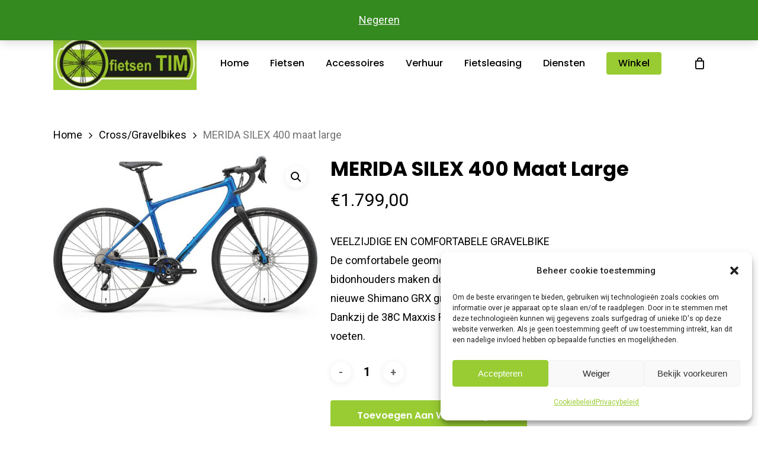

--- FILE ---
content_type: text/html; charset=UTF-8
request_url: https://fietsentim.be/product/merida-silex-400-large/
body_size: 93796
content:
<!doctype html>
<html lang="nl-BE" class="no-js">
<head>
	<meta charset="UTF-8">
	<meta name="viewport" content="width=device-width, initial-scale=1, maximum-scale=1, user-scalable=0" /><meta name='robots' content='index, follow, max-image-preview:large, max-snippet:-1, max-video-preview:-1' />

	<!-- This site is optimized with the Yoast SEO plugin v26.7 - https://yoast.com/wordpress/plugins/seo/ -->
	<title>MERIDA SILEX 400 maat large - Fietsen Tim</title>
	<link rel="canonical" href="https://fietsentim.be/product/merida-silex-400-large/" />
	<meta property="og:locale" content="nl_BE" />
	<meta property="og:type" content="article" />
	<meta property="og:title" content="MERIDA SILEX 400 maat large - Fietsen Tim" />
	<meta property="og:description" content="VEELZIJDIGE EN COMFORTABELE GRAVELBIKE De comfortabele geometrie en de vele montagepunten voor dragers en bidonhouders maken de Silex een veelzijdige en avontuurlijke gravelfiets. De nieuwe Shimano GRX groep is speciaal ontwikkeld voor gravel avonturen. Dankzij de 38C Maxxis Rambler banden kom je op elke ondergrond goed uit de voeten." />
	<meta property="og:url" content="https://fietsentim.be/product/merida-silex-400-large/" />
	<meta property="og:site_name" content="Fietsen Tim" />
	<meta property="article:modified_time" content="2022-12-21T08:16:50+00:00" />
	<meta property="og:image" content="https://fietsentim.be/wp-content/uploads/2022/11/silex_400_blublk_my2021.jpg" />
	<meta property="og:image:width" content="1024" />
	<meta property="og:image:height" content="642" />
	<meta property="og:image:type" content="image/jpeg" />
	<meta name="twitter:card" content="summary_large_image" />
	<meta name="twitter:label1" content="Geschatte leestijd" />
	<meta name="twitter:data1" content="1 minuut" />
	<script type="application/ld+json" class="yoast-schema-graph">{"@context":"https://schema.org","@graph":[{"@type":"WebPage","@id":"https://fietsentim.be/product/merida-silex-400-large/","url":"https://fietsentim.be/product/merida-silex-400-large/","name":"MERIDA SILEX 400 maat large - Fietsen Tim","isPartOf":{"@id":"https://fietsentim.be/#website"},"primaryImageOfPage":{"@id":"https://fietsentim.be/product/merida-silex-400-large/#primaryimage"},"image":{"@id":"https://fietsentim.be/product/merida-silex-400-large/#primaryimage"},"thumbnailUrl":"https://fietsentim.be/wp-content/uploads/2022/11/silex_400_blublk_my2021.jpg","datePublished":"2022-11-25T16:54:46+00:00","dateModified":"2022-12-21T08:16:50+00:00","breadcrumb":{"@id":"https://fietsentim.be/product/merida-silex-400-large/#breadcrumb"},"inLanguage":"nl-BE","potentialAction":[{"@type":"ReadAction","target":["https://fietsentim.be/product/merida-silex-400-large/"]}]},{"@type":"ImageObject","inLanguage":"nl-BE","@id":"https://fietsentim.be/product/merida-silex-400-large/#primaryimage","url":"https://fietsentim.be/wp-content/uploads/2022/11/silex_400_blublk_my2021.jpg","contentUrl":"https://fietsentim.be/wp-content/uploads/2022/11/silex_400_blublk_my2021.jpg","width":1024,"height":642},{"@type":"BreadcrumbList","@id":"https://fietsentim.be/product/merida-silex-400-large/#breadcrumb","itemListElement":[{"@type":"ListItem","position":1,"name":"Winkel","item":"https://fietsentim.be/winkel/"},{"@type":"ListItem","position":2,"name":"MERIDA SILEX 400 maat large"}]},{"@type":"WebSite","@id":"https://fietsentim.be/#website","url":"https://fietsentim.be/","name":"Fietsen Tim","description":"Fietsenmaker en fietsenwinkel in Kasterlee","publisher":{"@id":"https://fietsentim.be/#organization"},"potentialAction":[{"@type":"SearchAction","target":{"@type":"EntryPoint","urlTemplate":"https://fietsentim.be/?s={search_term_string}"},"query-input":{"@type":"PropertyValueSpecification","valueRequired":true,"valueName":"search_term_string"}}],"inLanguage":"nl-BE"},{"@type":"Organization","@id":"https://fietsentim.be/#organization","name":"Fietsen Tim","url":"https://fietsentim.be/","logo":{"@type":"ImageObject","inLanguage":"nl-BE","@id":"https://fietsentim.be/#/schema/logo/image/","url":"https://fietsentim.be/wp-content/uploads/2020/04/logo-fietsentim.jpg","contentUrl":"https://fietsentim.be/wp-content/uploads/2020/04/logo-fietsentim.jpg","width":250,"height":93,"caption":"Fietsen Tim"},"image":{"@id":"https://fietsentim.be/#/schema/logo/image/"}}]}</script>
	<!-- / Yoast SEO plugin. -->


<link rel='dns-prefetch' href='//fonts.googleapis.com' />
<link rel="alternate" type="application/rss+xml" title="Fietsen Tim &raquo; feed" href="https://fietsentim.be/feed/" />
<link rel="alternate" type="application/rss+xml" title="Fietsen Tim &raquo; reactiesfeed" href="https://fietsentim.be/comments/feed/" />
<link rel="alternate" title="oEmbed (JSON)" type="application/json+oembed" href="https://fietsentim.be/wp-json/oembed/1.0/embed?url=https%3A%2F%2Ffietsentim.be%2Fproduct%2Fmerida-silex-400-large%2F" />
<link rel="alternate" title="oEmbed (XML)" type="text/xml+oembed" href="https://fietsentim.be/wp-json/oembed/1.0/embed?url=https%3A%2F%2Ffietsentim.be%2Fproduct%2Fmerida-silex-400-large%2F&#038;format=xml" />
<style id='wp-img-auto-sizes-contain-inline-css' type='text/css'>
img:is([sizes=auto i],[sizes^="auto," i]){contain-intrinsic-size:3000px 1500px}
/*# sourceURL=wp-img-auto-sizes-contain-inline-css */
</style>
<style id='wp-emoji-styles-inline-css' type='text/css'>

	img.wp-smiley, img.emoji {
		display: inline !important;
		border: none !important;
		box-shadow: none !important;
		height: 1em !important;
		width: 1em !important;
		margin: 0 0.07em !important;
		vertical-align: -0.1em !important;
		background: none !important;
		padding: 0 !important;
	}
/*# sourceURL=wp-emoji-styles-inline-css */
</style>
<link rel='stylesheet' id='wp-block-library-css' href='https://fietsentim.be/wp-includes/css/dist/block-library/style.min.css?ver=6.9' type='text/css' media='all' />
<link rel='stylesheet' id='wc-blocks-style-css' href='https://fietsentim.be/wp-content/plugins/woocommerce/assets/client/blocks/wc-blocks.css?ver=wc-10.4.3' type='text/css' media='all' />
<style id='global-styles-inline-css' type='text/css'>
:root{--wp--preset--aspect-ratio--square: 1;--wp--preset--aspect-ratio--4-3: 4/3;--wp--preset--aspect-ratio--3-4: 3/4;--wp--preset--aspect-ratio--3-2: 3/2;--wp--preset--aspect-ratio--2-3: 2/3;--wp--preset--aspect-ratio--16-9: 16/9;--wp--preset--aspect-ratio--9-16: 9/16;--wp--preset--color--black: #000000;--wp--preset--color--cyan-bluish-gray: #abb8c3;--wp--preset--color--white: #ffffff;--wp--preset--color--pale-pink: #f78da7;--wp--preset--color--vivid-red: #cf2e2e;--wp--preset--color--luminous-vivid-orange: #ff6900;--wp--preset--color--luminous-vivid-amber: #fcb900;--wp--preset--color--light-green-cyan: #7bdcb5;--wp--preset--color--vivid-green-cyan: #00d084;--wp--preset--color--pale-cyan-blue: #8ed1fc;--wp--preset--color--vivid-cyan-blue: #0693e3;--wp--preset--color--vivid-purple: #9b51e0;--wp--preset--gradient--vivid-cyan-blue-to-vivid-purple: linear-gradient(135deg,rgb(6,147,227) 0%,rgb(155,81,224) 100%);--wp--preset--gradient--light-green-cyan-to-vivid-green-cyan: linear-gradient(135deg,rgb(122,220,180) 0%,rgb(0,208,130) 100%);--wp--preset--gradient--luminous-vivid-amber-to-luminous-vivid-orange: linear-gradient(135deg,rgb(252,185,0) 0%,rgb(255,105,0) 100%);--wp--preset--gradient--luminous-vivid-orange-to-vivid-red: linear-gradient(135deg,rgb(255,105,0) 0%,rgb(207,46,46) 100%);--wp--preset--gradient--very-light-gray-to-cyan-bluish-gray: linear-gradient(135deg,rgb(238,238,238) 0%,rgb(169,184,195) 100%);--wp--preset--gradient--cool-to-warm-spectrum: linear-gradient(135deg,rgb(74,234,220) 0%,rgb(151,120,209) 20%,rgb(207,42,186) 40%,rgb(238,44,130) 60%,rgb(251,105,98) 80%,rgb(254,248,76) 100%);--wp--preset--gradient--blush-light-purple: linear-gradient(135deg,rgb(255,206,236) 0%,rgb(152,150,240) 100%);--wp--preset--gradient--blush-bordeaux: linear-gradient(135deg,rgb(254,205,165) 0%,rgb(254,45,45) 50%,rgb(107,0,62) 100%);--wp--preset--gradient--luminous-dusk: linear-gradient(135deg,rgb(255,203,112) 0%,rgb(199,81,192) 50%,rgb(65,88,208) 100%);--wp--preset--gradient--pale-ocean: linear-gradient(135deg,rgb(255,245,203) 0%,rgb(182,227,212) 50%,rgb(51,167,181) 100%);--wp--preset--gradient--electric-grass: linear-gradient(135deg,rgb(202,248,128) 0%,rgb(113,206,126) 100%);--wp--preset--gradient--midnight: linear-gradient(135deg,rgb(2,3,129) 0%,rgb(40,116,252) 100%);--wp--preset--font-size--small: 13px;--wp--preset--font-size--medium: 20px;--wp--preset--font-size--large: 36px;--wp--preset--font-size--x-large: 42px;--wp--preset--spacing--20: 0.44rem;--wp--preset--spacing--30: 0.67rem;--wp--preset--spacing--40: 1rem;--wp--preset--spacing--50: 1.5rem;--wp--preset--spacing--60: 2.25rem;--wp--preset--spacing--70: 3.38rem;--wp--preset--spacing--80: 5.06rem;--wp--preset--shadow--natural: 6px 6px 9px rgba(0, 0, 0, 0.2);--wp--preset--shadow--deep: 12px 12px 50px rgba(0, 0, 0, 0.4);--wp--preset--shadow--sharp: 6px 6px 0px rgba(0, 0, 0, 0.2);--wp--preset--shadow--outlined: 6px 6px 0px -3px rgb(255, 255, 255), 6px 6px rgb(0, 0, 0);--wp--preset--shadow--crisp: 6px 6px 0px rgb(0, 0, 0);}:root { --wp--style--global--content-size: 1300px;--wp--style--global--wide-size: 1300px; }:where(body) { margin: 0; }.wp-site-blocks > .alignleft { float: left; margin-right: 2em; }.wp-site-blocks > .alignright { float: right; margin-left: 2em; }.wp-site-blocks > .aligncenter { justify-content: center; margin-left: auto; margin-right: auto; }:where(.is-layout-flex){gap: 0.5em;}:where(.is-layout-grid){gap: 0.5em;}.is-layout-flow > .alignleft{float: left;margin-inline-start: 0;margin-inline-end: 2em;}.is-layout-flow > .alignright{float: right;margin-inline-start: 2em;margin-inline-end: 0;}.is-layout-flow > .aligncenter{margin-left: auto !important;margin-right: auto !important;}.is-layout-constrained > .alignleft{float: left;margin-inline-start: 0;margin-inline-end: 2em;}.is-layout-constrained > .alignright{float: right;margin-inline-start: 2em;margin-inline-end: 0;}.is-layout-constrained > .aligncenter{margin-left: auto !important;margin-right: auto !important;}.is-layout-constrained > :where(:not(.alignleft):not(.alignright):not(.alignfull)){max-width: var(--wp--style--global--content-size);margin-left: auto !important;margin-right: auto !important;}.is-layout-constrained > .alignwide{max-width: var(--wp--style--global--wide-size);}body .is-layout-flex{display: flex;}.is-layout-flex{flex-wrap: wrap;align-items: center;}.is-layout-flex > :is(*, div){margin: 0;}body .is-layout-grid{display: grid;}.is-layout-grid > :is(*, div){margin: 0;}body{padding-top: 0px;padding-right: 0px;padding-bottom: 0px;padding-left: 0px;}:root :where(.wp-element-button, .wp-block-button__link){background-color: #32373c;border-width: 0;color: #fff;font-family: inherit;font-size: inherit;font-style: inherit;font-weight: inherit;letter-spacing: inherit;line-height: inherit;padding-top: calc(0.667em + 2px);padding-right: calc(1.333em + 2px);padding-bottom: calc(0.667em + 2px);padding-left: calc(1.333em + 2px);text-decoration: none;text-transform: inherit;}.has-black-color{color: var(--wp--preset--color--black) !important;}.has-cyan-bluish-gray-color{color: var(--wp--preset--color--cyan-bluish-gray) !important;}.has-white-color{color: var(--wp--preset--color--white) !important;}.has-pale-pink-color{color: var(--wp--preset--color--pale-pink) !important;}.has-vivid-red-color{color: var(--wp--preset--color--vivid-red) !important;}.has-luminous-vivid-orange-color{color: var(--wp--preset--color--luminous-vivid-orange) !important;}.has-luminous-vivid-amber-color{color: var(--wp--preset--color--luminous-vivid-amber) !important;}.has-light-green-cyan-color{color: var(--wp--preset--color--light-green-cyan) !important;}.has-vivid-green-cyan-color{color: var(--wp--preset--color--vivid-green-cyan) !important;}.has-pale-cyan-blue-color{color: var(--wp--preset--color--pale-cyan-blue) !important;}.has-vivid-cyan-blue-color{color: var(--wp--preset--color--vivid-cyan-blue) !important;}.has-vivid-purple-color{color: var(--wp--preset--color--vivid-purple) !important;}.has-black-background-color{background-color: var(--wp--preset--color--black) !important;}.has-cyan-bluish-gray-background-color{background-color: var(--wp--preset--color--cyan-bluish-gray) !important;}.has-white-background-color{background-color: var(--wp--preset--color--white) !important;}.has-pale-pink-background-color{background-color: var(--wp--preset--color--pale-pink) !important;}.has-vivid-red-background-color{background-color: var(--wp--preset--color--vivid-red) !important;}.has-luminous-vivid-orange-background-color{background-color: var(--wp--preset--color--luminous-vivid-orange) !important;}.has-luminous-vivid-amber-background-color{background-color: var(--wp--preset--color--luminous-vivid-amber) !important;}.has-light-green-cyan-background-color{background-color: var(--wp--preset--color--light-green-cyan) !important;}.has-vivid-green-cyan-background-color{background-color: var(--wp--preset--color--vivid-green-cyan) !important;}.has-pale-cyan-blue-background-color{background-color: var(--wp--preset--color--pale-cyan-blue) !important;}.has-vivid-cyan-blue-background-color{background-color: var(--wp--preset--color--vivid-cyan-blue) !important;}.has-vivid-purple-background-color{background-color: var(--wp--preset--color--vivid-purple) !important;}.has-black-border-color{border-color: var(--wp--preset--color--black) !important;}.has-cyan-bluish-gray-border-color{border-color: var(--wp--preset--color--cyan-bluish-gray) !important;}.has-white-border-color{border-color: var(--wp--preset--color--white) !important;}.has-pale-pink-border-color{border-color: var(--wp--preset--color--pale-pink) !important;}.has-vivid-red-border-color{border-color: var(--wp--preset--color--vivid-red) !important;}.has-luminous-vivid-orange-border-color{border-color: var(--wp--preset--color--luminous-vivid-orange) !important;}.has-luminous-vivid-amber-border-color{border-color: var(--wp--preset--color--luminous-vivid-amber) !important;}.has-light-green-cyan-border-color{border-color: var(--wp--preset--color--light-green-cyan) !important;}.has-vivid-green-cyan-border-color{border-color: var(--wp--preset--color--vivid-green-cyan) !important;}.has-pale-cyan-blue-border-color{border-color: var(--wp--preset--color--pale-cyan-blue) !important;}.has-vivid-cyan-blue-border-color{border-color: var(--wp--preset--color--vivid-cyan-blue) !important;}.has-vivid-purple-border-color{border-color: var(--wp--preset--color--vivid-purple) !important;}.has-vivid-cyan-blue-to-vivid-purple-gradient-background{background: var(--wp--preset--gradient--vivid-cyan-blue-to-vivid-purple) !important;}.has-light-green-cyan-to-vivid-green-cyan-gradient-background{background: var(--wp--preset--gradient--light-green-cyan-to-vivid-green-cyan) !important;}.has-luminous-vivid-amber-to-luminous-vivid-orange-gradient-background{background: var(--wp--preset--gradient--luminous-vivid-amber-to-luminous-vivid-orange) !important;}.has-luminous-vivid-orange-to-vivid-red-gradient-background{background: var(--wp--preset--gradient--luminous-vivid-orange-to-vivid-red) !important;}.has-very-light-gray-to-cyan-bluish-gray-gradient-background{background: var(--wp--preset--gradient--very-light-gray-to-cyan-bluish-gray) !important;}.has-cool-to-warm-spectrum-gradient-background{background: var(--wp--preset--gradient--cool-to-warm-spectrum) !important;}.has-blush-light-purple-gradient-background{background: var(--wp--preset--gradient--blush-light-purple) !important;}.has-blush-bordeaux-gradient-background{background: var(--wp--preset--gradient--blush-bordeaux) !important;}.has-luminous-dusk-gradient-background{background: var(--wp--preset--gradient--luminous-dusk) !important;}.has-pale-ocean-gradient-background{background: var(--wp--preset--gradient--pale-ocean) !important;}.has-electric-grass-gradient-background{background: var(--wp--preset--gradient--electric-grass) !important;}.has-midnight-gradient-background{background: var(--wp--preset--gradient--midnight) !important;}.has-small-font-size{font-size: var(--wp--preset--font-size--small) !important;}.has-medium-font-size{font-size: var(--wp--preset--font-size--medium) !important;}.has-large-font-size{font-size: var(--wp--preset--font-size--large) !important;}.has-x-large-font-size{font-size: var(--wp--preset--font-size--x-large) !important;}
/*# sourceURL=global-styles-inline-css */
</style>

<link rel='stylesheet' id='salient-social-css' href='https://fietsentim.be/wp-content/plugins/salient-social/css/style.css?ver=1.2.6' type='text/css' media='all' />
<style id='salient-social-inline-css' type='text/css'>

  .sharing-default-minimal .nectar-love.loved,
  body .nectar-social[data-color-override="override"].fixed > a:before, 
  body .nectar-social[data-color-override="override"].fixed .nectar-social-inner a,
  .sharing-default-minimal .nectar-social[data-color-override="override"] .nectar-social-inner a:hover,
  .nectar-social.vertical[data-color-override="override"] .nectar-social-inner a:hover {
    background-color: #99cc33;
  }
  .nectar-social.hover .nectar-love.loved,
  .nectar-social.hover > .nectar-love-button a:hover,
  .nectar-social[data-color-override="override"].hover > div a:hover,
  #single-below-header .nectar-social[data-color-override="override"].hover > div a:hover,
  .nectar-social[data-color-override="override"].hover .share-btn:hover,
  .sharing-default-minimal .nectar-social[data-color-override="override"] .nectar-social-inner a {
    border-color: #99cc33;
  }
  #single-below-header .nectar-social.hover .nectar-love.loved i,
  #single-below-header .nectar-social.hover[data-color-override="override"] a:hover,
  #single-below-header .nectar-social.hover[data-color-override="override"] a:hover i,
  #single-below-header .nectar-social.hover .nectar-love-button a:hover i,
  .nectar-love:hover i,
  .hover .nectar-love:hover .total_loves,
  .nectar-love.loved i,
  .nectar-social.hover .nectar-love.loved .total_loves,
  .nectar-social.hover .share-btn:hover, 
  .nectar-social[data-color-override="override"].hover .nectar-social-inner a:hover,
  .nectar-social[data-color-override="override"].hover > div:hover span,
  .sharing-default-minimal .nectar-social[data-color-override="override"] .nectar-social-inner a:not(:hover) i,
  .sharing-default-minimal .nectar-social[data-color-override="override"] .nectar-social-inner a:not(:hover) {
    color: #99cc33;
  }
/*# sourceURL=salient-social-inline-css */
</style>
<link rel='stylesheet' id='photoswipe-css' href='https://fietsentim.be/wp-content/plugins/woocommerce/assets/css/photoswipe/photoswipe.min.css?ver=10.4.3' type='text/css' media='all' />
<link rel='stylesheet' id='photoswipe-default-skin-css' href='https://fietsentim.be/wp-content/plugins/woocommerce/assets/css/photoswipe/default-skin/default-skin.min.css?ver=10.4.3' type='text/css' media='all' />
<link rel='stylesheet' id='woocommerce-layout-css' href='https://fietsentim.be/wp-content/plugins/woocommerce/assets/css/woocommerce-layout.css?ver=10.4.3' type='text/css' media='all' />
<link rel='stylesheet' id='woocommerce-smallscreen-css' href='https://fietsentim.be/wp-content/plugins/woocommerce/assets/css/woocommerce-smallscreen.css?ver=10.4.3' type='text/css' media='only screen and (max-width: 768px)' />
<link rel='stylesheet' id='woocommerce-general-css' href='https://fietsentim.be/wp-content/plugins/woocommerce/assets/css/woocommerce.css?ver=10.4.3' type='text/css' media='all' />
<style id='woocommerce-inline-inline-css' type='text/css'>
.woocommerce form .form-row .required { visibility: visible; }
/*# sourceURL=woocommerce-inline-inline-css */
</style>
<link rel='stylesheet' id='cmplz-general-css' href='https://fietsentim.be/wp-content/plugins/complianz-gdpr/assets/css/cookieblocker.min.css?ver=1733831354' type='text/css' media='all' />
<link rel='stylesheet' id='yith-wcan-shortcodes-css' href='https://fietsentim.be/wp-content/plugins/yith-woocommerce-ajax-navigation/assets/css/shortcodes.css?ver=5.16.0' type='text/css' media='all' />
<style id='yith-wcan-shortcodes-inline-css' type='text/css'>
:root{
	--yith-wcan-filters_colors_titles: #434343;
	--yith-wcan-filters_colors_background: #FFFFFF;
	--yith-wcan-filters_colors_accent: #A7144C;
	--yith-wcan-filters_colors_accent_r: 167;
	--yith-wcan-filters_colors_accent_g: 20;
	--yith-wcan-filters_colors_accent_b: 76;
	--yith-wcan-color_swatches_border_radius: 100%;
	--yith-wcan-color_swatches_size: 30px;
	--yith-wcan-labels_style_background: #FFFFFF;
	--yith-wcan-labels_style_background_hover: #A7144C;
	--yith-wcan-labels_style_background_active: #A7144C;
	--yith-wcan-labels_style_text: #434343;
	--yith-wcan-labels_style_text_hover: #FFFFFF;
	--yith-wcan-labels_style_text_active: #FFFFFF;
	--yith-wcan-anchors_style_text: #434343;
	--yith-wcan-anchors_style_text_hover: #A7144C;
	--yith-wcan-anchors_style_text_active: #A7144C;
}
/*# sourceURL=yith-wcan-shortcodes-inline-css */
</style>
<link rel='stylesheet' id='font-awesome-css' href='https://fietsentim.be/wp-content/themes/salient/css/font-awesome-legacy.min.css?ver=4.7.1' type='text/css' media='all' />
<style id='font-awesome-inline-css' type='text/css'>
[data-font="FontAwesome"]:before {font-family: 'FontAwesome' !important;content: attr(data-icon) !important;speak: none !important;font-weight: normal !important;font-variant: normal !important;text-transform: none !important;line-height: 1 !important;font-style: normal !important;-webkit-font-smoothing: antialiased !important;-moz-osx-font-smoothing: grayscale !important;}
/*# sourceURL=font-awesome-inline-css */
</style>
<link rel='stylesheet' id='salient-grid-system-css' href='https://fietsentim.be/wp-content/themes/salient/css/build/grid-system.css?ver=18.0.2' type='text/css' media='all' />
<link rel='stylesheet' id='main-styles-css' href='https://fietsentim.be/wp-content/themes/salient/css/build/style.css?ver=18.0.2' type='text/css' media='all' />
<link rel='stylesheet' id='nectar-header-secondary-nav-css' href='https://fietsentim.be/wp-content/themes/salient/css/build/header/header-secondary-nav.css?ver=18.0.2' type='text/css' media='all' />
<link rel='stylesheet' id='nectar-element-recent-posts-css' href='https://fietsentim.be/wp-content/themes/salient/css/build/elements/element-recent-posts.css?ver=18.0.2' type='text/css' media='all' />
<link rel='stylesheet' id='nectar-wpforms-css' href='https://fietsentim.be/wp-content/themes/salient/css/build/third-party/wpforms.css?ver=18.0.2' type='text/css' media='all' />
<link rel='stylesheet' id='nectar_default_font_open_sans-css' href='https://fonts.googleapis.com/css?family=Open+Sans%3A300%2C400%2C600%2C700&#038;subset=latin%2Clatin-ext' type='text/css' media='all' />
<link rel='stylesheet' id='responsive-css' href='https://fietsentim.be/wp-content/themes/salient/css/build/responsive.css?ver=18.0.2' type='text/css' media='all' />
<link rel='stylesheet' id='nectar-product-style-classic-css' href='https://fietsentim.be/wp-content/themes/salient/css/build/third-party/woocommerce/product-style-classic.css?ver=18.0.2' type='text/css' media='all' />
<link rel='stylesheet' id='woocommerce-css' href='https://fietsentim.be/wp-content/themes/salient/css/build/woocommerce.css?ver=18.0.2' type='text/css' media='all' />
<link rel='stylesheet' id='nectar-woocommerce-single-css' href='https://fietsentim.be/wp-content/themes/salient/css/build/third-party/woocommerce/product-single.css?ver=18.0.2' type='text/css' media='all' />
<link rel='stylesheet' id='select2-css' href='https://fietsentim.be/wp-content/plugins/woocommerce/assets/css/select2.css?ver=10.4.3' type='text/css' media='all' />
<link rel='stylesheet' id='skin-material-css' href='https://fietsentim.be/wp-content/themes/salient/css/build/skin-material.css?ver=18.0.2' type='text/css' media='all' />
<link rel='stylesheet' id='salient-wp-menu-dynamic-css' href='https://fietsentim.be/wp-content/uploads/salient/menu-dynamic.css?ver=17282' type='text/css' media='all' />
<link rel='stylesheet' id='mollie-applepaydirect-css' href='https://fietsentim.be/wp-content/plugins/mollie-payments-for-woocommerce/public/css/mollie-applepaydirect.min.css?ver=1766380677' type='text/css' media='screen' />
<link rel='stylesheet' id='nectar-widget-posts-css' href='https://fietsentim.be/wp-content/themes/salient/css/build/elements/widget-nectar-posts.css?ver=18.0.2' type='text/css' media='all' />
<link rel='stylesheet' id='dynamic-css-css' href='https://fietsentim.be/wp-content/uploads/salient/salient-dynamic-styles.css?ver=51163' type='text/css' media='all' />
<style id='dynamic-css-inline-css' type='text/css'>
@media only screen and (min-width:1000px){body #ajax-content-wrap.no-scroll{min-height:calc(100vh - 172px);height:calc(100vh - 172px)!important;}}@media only screen and (min-width:1000px){#page-header-wrap.fullscreen-header,#page-header-wrap.fullscreen-header #page-header-bg,html:not(.nectar-box-roll-loaded) .nectar-box-roll > #page-header-bg.fullscreen-header,.nectar_fullscreen_zoom_recent_projects,#nectar_fullscreen_rows:not(.afterLoaded) > div{height:calc(100vh - 171px);}.wpb_row.vc_row-o-full-height.top-level,.wpb_row.vc_row-o-full-height.top-level > .col.span_12{min-height:calc(100vh - 171px);}html:not(.nectar-box-roll-loaded) .nectar-box-roll > #page-header-bg.fullscreen-header{top:172px;}.nectar-slider-wrap[data-fullscreen="true"]:not(.loaded),.nectar-slider-wrap[data-fullscreen="true"]:not(.loaded) .swiper-container{height:calc(100vh - 170px)!important;}.admin-bar .nectar-slider-wrap[data-fullscreen="true"]:not(.loaded),.admin-bar .nectar-slider-wrap[data-fullscreen="true"]:not(.loaded) .swiper-container{height:calc(100vh - 170px - 32px)!important;}}.admin-bar[class*="page-template-template-no-header"] .wpb_row.vc_row-o-full-height.top-level,.admin-bar[class*="page-template-template-no-header"] .wpb_row.vc_row-o-full-height.top-level > .col.span_12{min-height:calc(100vh - 32px);}body[class*="page-template-template-no-header"] .wpb_row.vc_row-o-full-height.top-level,body[class*="page-template-template-no-header"] .wpb_row.vc_row-o-full-height.top-level > .col.span_12{min-height:100vh;}@media only screen and (max-width:999px){.using-mobile-browser #nectar_fullscreen_rows:not(.afterLoaded):not([data-mobile-disable="on"]) > div{height:calc(100vh - 136px);}.using-mobile-browser .wpb_row.vc_row-o-full-height.top-level,.using-mobile-browser .wpb_row.vc_row-o-full-height.top-level > .col.span_12,[data-permanent-transparent="1"].using-mobile-browser .wpb_row.vc_row-o-full-height.top-level,[data-permanent-transparent="1"].using-mobile-browser .wpb_row.vc_row-o-full-height.top-level > .col.span_12{min-height:calc(100vh - 136px);}html:not(.nectar-box-roll-loaded) .nectar-box-roll > #page-header-bg.fullscreen-header,.nectar_fullscreen_zoom_recent_projects,.nectar-slider-wrap[data-fullscreen="true"]:not(.loaded),.nectar-slider-wrap[data-fullscreen="true"]:not(.loaded) .swiper-container,#nectar_fullscreen_rows:not(.afterLoaded):not([data-mobile-disable="on"]) > div{height:calc(100vh - 83px);}.wpb_row.vc_row-o-full-height.top-level,.wpb_row.vc_row-o-full-height.top-level > .col.span_12{min-height:calc(100vh - 83px);}body[data-transparent-header="false"] #ajax-content-wrap.no-scroll{min-height:calc(100vh - 83px);height:calc(100vh - 83px);}}.post-type-archive-product.woocommerce .container-wrap,.tax-product_cat.woocommerce .container-wrap{background-color:#ffffff;}.woocommerce.single-product #single-meta{position:relative!important;top:0!important;margin:0;left:8px;height:auto;}.woocommerce.single-product #single-meta:after{display:block;content:" ";clear:both;height:1px;}.woocommerce ul.products li.product.material,.woocommerce-page ul.products li.product.material{background-color:#ffffff;}.woocommerce ul.products li.product.minimal .product-wrap,.woocommerce ul.products li.product.minimal .background-color-expand,.woocommerce-page ul.products li.product.minimal .product-wrap,.woocommerce-page ul.products li.product.minimal .background-color-expand{background-color:#ffffff;}.screen-reader-text,.nectar-skip-to-content:not(:focus){border:0;clip:rect(1px,1px,1px,1px);clip-path:inset(50%);height:1px;margin:-1px;overflow:hidden;padding:0;position:absolute!important;width:1px;word-wrap:normal!important;}.row .col img:not([srcset]){width:auto;}.row .col img.img-with-animation.nectar-lazy:not([srcset]){width:100%;}
/*# sourceURL=dynamic-css-inline-css */
</style>
<link rel='stylesheet' id='salient-child-style-css' href='https://fietsentim.be/wp-content/themes/salient-child/style.css?ver=18.0.2' type='text/css' media='all' />
<link rel='stylesheet' id='redux-google-fonts-salient_redux-css' href='https://fonts.googleapis.com/css?family=Poppins%3A500%2C600%2C700%2C400%2C400italic%7CRoboto%3A500%2C400%2C700%7CMontserrat%3A500&#038;subset=latin%2Clatin-ext&#038;ver=6.9' type='text/css' media='all' />
<script type="text/javascript" src="https://fietsentim.be/wp-includes/js/jquery/jquery.min.js?ver=3.7.1" id="jquery-core-js"></script>
<script type="text/javascript" src="https://fietsentim.be/wp-includes/js/jquery/jquery-migrate.min.js?ver=3.4.1" id="jquery-migrate-js"></script>
<script type="text/javascript" src="https://fietsentim.be/wp-content/plugins/woocommerce/assets/js/jquery-blockui/jquery.blockUI.min.js?ver=2.7.0-wc.10.4.3" id="wc-jquery-blockui-js" defer="defer" data-wp-strategy="defer"></script>
<script type="text/javascript" id="wc-add-to-cart-js-extra">
/* <![CDATA[ */
var wc_add_to_cart_params = {"ajax_url":"/wp-admin/admin-ajax.php","wc_ajax_url":"/?wc-ajax=%%endpoint%%","i18n_view_cart":"Winkelwagen bekijken","cart_url":"https://fietsentim.be/winkelmand/","is_cart":"","cart_redirect_after_add":"no"};
//# sourceURL=wc-add-to-cart-js-extra
/* ]]> */
</script>
<script type="text/javascript" src="https://fietsentim.be/wp-content/plugins/woocommerce/assets/js/frontend/add-to-cart.min.js?ver=10.4.3" id="wc-add-to-cart-js" defer="defer" data-wp-strategy="defer"></script>
<script type="text/javascript" src="https://fietsentim.be/wp-content/plugins/woocommerce/assets/js/zoom/jquery.zoom.min.js?ver=1.7.21-wc.10.4.3" id="wc-zoom-js" defer="defer" data-wp-strategy="defer"></script>
<script type="text/javascript" src="https://fietsentim.be/wp-content/plugins/woocommerce/assets/js/photoswipe/photoswipe.min.js?ver=4.1.1-wc.10.4.3" id="wc-photoswipe-js" defer="defer" data-wp-strategy="defer"></script>
<script type="text/javascript" src="https://fietsentim.be/wp-content/plugins/woocommerce/assets/js/photoswipe/photoswipe-ui-default.min.js?ver=4.1.1-wc.10.4.3" id="wc-photoswipe-ui-default-js" defer="defer" data-wp-strategy="defer"></script>
<script type="text/javascript" id="wc-single-product-js-extra">
/* <![CDATA[ */
var wc_single_product_params = {"i18n_required_rating_text":"Selecteer een beoordeling","i18n_rating_options":["1 van de 5 sterren","2 van de 5 sterren","3 van de 5 sterren","4 van de 5 sterren","5 van de 5 sterren"],"i18n_product_gallery_trigger_text":"Afbeeldinggalerij in volledig scherm bekijken","review_rating_required":"yes","flexslider":{"rtl":false,"animation":"slide","smoothHeight":true,"directionNav":false,"controlNav":"thumbnails","slideshow":false,"animationSpeed":500,"animationLoop":false,"allowOneSlide":false},"zoom_enabled":"1","zoom_options":[],"photoswipe_enabled":"1","photoswipe_options":{"shareEl":false,"closeOnScroll":false,"history":false,"hideAnimationDuration":0,"showAnimationDuration":0},"flexslider_enabled":""};
//# sourceURL=wc-single-product-js-extra
/* ]]> */
</script>
<script type="text/javascript" src="https://fietsentim.be/wp-content/plugins/woocommerce/assets/js/frontend/single-product.min.js?ver=10.4.3" id="wc-single-product-js" defer="defer" data-wp-strategy="defer"></script>
<script type="text/javascript" src="https://fietsentim.be/wp-content/plugins/woocommerce/assets/js/js-cookie/js.cookie.min.js?ver=2.1.4-wc.10.4.3" id="wc-js-cookie-js" defer="defer" data-wp-strategy="defer"></script>
<script type="text/javascript" id="woocommerce-js-extra">
/* <![CDATA[ */
var woocommerce_params = {"ajax_url":"/wp-admin/admin-ajax.php","wc_ajax_url":"/?wc-ajax=%%endpoint%%","i18n_password_show":"Wachtwoord tonen","i18n_password_hide":"Wachtwoord verbergen"};
//# sourceURL=woocommerce-js-extra
/* ]]> */
</script>
<script type="text/javascript" src="https://fietsentim.be/wp-content/plugins/woocommerce/assets/js/frontend/woocommerce.min.js?ver=10.4.3" id="woocommerce-js" defer="defer" data-wp-strategy="defer"></script>
<script type="text/javascript" src="https://fietsentim.be/wp-content/plugins/woocommerce/assets/js/select2/select2.full.min.js?ver=4.0.3-wc.10.4.3" id="wc-select2-js" defer="defer" data-wp-strategy="defer"></script>
<script></script><link rel="https://api.w.org/" href="https://fietsentim.be/wp-json/" /><link rel="alternate" title="JSON" type="application/json" href="https://fietsentim.be/wp-json/wp/v2/product/11328" /><link rel="EditURI" type="application/rsd+xml" title="RSD" href="https://fietsentim.be/xmlrpc.php?rsd" />
<meta name="generator" content="WordPress 6.9" />
<meta name="generator" content="WooCommerce 10.4.3" />
<link rel='shortlink' href='https://fietsentim.be/?p=11328' />
			<style>.cmplz-hidden {
					display: none !important;
				}</style><script type="text/javascript"> var root = document.getElementsByTagName( "html" )[0]; root.setAttribute( "class", "js" ); </script>	<noscript><style>.woocommerce-product-gallery{ opacity: 1 !important; }</style></noscript>
	<style type="text/css">.recentcomments a{display:inline !important;padding:0 !important;margin:0 !important;}</style><meta name="generator" content="Powered by WPBakery Page Builder - drag and drop page builder for WordPress."/>
<link rel="icon" href="https://fietsentim.be/wp-content/uploads/2020/04/cropped-fietsentim-favicon-32x32.jpg" sizes="32x32" />
<link rel="icon" href="https://fietsentim.be/wp-content/uploads/2020/04/cropped-fietsentim-favicon-192x192.jpg" sizes="192x192" />
<link rel="apple-touch-icon" href="https://fietsentim.be/wp-content/uploads/2020/04/cropped-fietsentim-favicon-180x180.jpg" />
<meta name="msapplication-TileImage" content="https://fietsentim.be/wp-content/uploads/2020/04/cropped-fietsentim-favicon-270x270.jpg" />
		<style type="text/css" id="wp-custom-css">
			.woocommerce-store-notice, p.demo_store {
    background-color: #34891f;
    color: #fff;
}

body .woocommerce .nectar-woo-flickity[data-item-shadow="1"] li.product.classic .price {
    padding-bottom: 20px;
}		</style>
		<noscript><style> .wpb_animate_when_almost_visible { opacity: 1; }</style></noscript><link data-pagespeed-no-defer data-nowprocket data-wpacu-skip data-no-optimize data-noptimize rel='stylesheet' id='main-styles-non-critical-css' href='https://fietsentim.be/wp-content/themes/salient/css/build/style-non-critical.css?ver=18.0.2' type='text/css' media='all' />
<link data-pagespeed-no-defer data-nowprocket data-wpacu-skip data-no-optimize data-noptimize rel='stylesheet' id='nectar-woocommerce-non-critical-css' href='https://fietsentim.be/wp-content/themes/salient/css/build/third-party/woocommerce/woocommerce-non-critical.css?ver=18.0.2' type='text/css' media='all' />
<link data-pagespeed-no-defer data-nowprocket data-wpacu-skip data-no-optimize data-noptimize rel='stylesheet' id='fancyBox-css' href='https://fietsentim.be/wp-content/themes/salient/css/build/plugins/jquery.fancybox.css?ver=3.3.1' type='text/css' media='all' />
<link data-pagespeed-no-defer data-nowprocket data-wpacu-skip data-no-optimize data-noptimize rel='stylesheet' id='nectar-ocm-core-css' href='https://fietsentim.be/wp-content/themes/salient/css/build/off-canvas/core.css?ver=18.0.2' type='text/css' media='all' />
<link data-pagespeed-no-defer data-nowprocket data-wpacu-skip data-no-optimize data-noptimize rel='stylesheet' id='nectar-ocm-slide-out-right-material-css' href='https://fietsentim.be/wp-content/themes/salient/css/build/off-canvas/slide-out-right-material.css?ver=18.0.2' type='text/css' media='all' />
<link data-pagespeed-no-defer data-nowprocket data-wpacu-skip data-no-optimize data-noptimize rel='stylesheet' id='nectar-ocm-slide-out-right-hover-css' href='https://fietsentim.be/wp-content/themes/salient/css/build/off-canvas/slide-out-right-hover.css?ver=18.0.2' type='text/css' media='all' />
</head><body data-cmplz=1 class="wp-singular product-template-default single single-product postid-11328 wp-custom-logo wp-theme-salient wp-child-theme-salient-child theme-salient woocommerce woocommerce-page woocommerce-demo-store woocommerce-no-js yith-wcan-free material wpb-js-composer js-comp-ver-8.6.1 vc_responsive" data-footer-reveal="false" data-footer-reveal-shadow="none" data-header-format="default" data-body-border="off" data-boxed-style="" data-header-breakpoint="1000" data-dropdown-style="minimal" data-cae="easeOutQuart" data-cad="700" data-megamenu-width="full-width" data-aie="none" data-ls="fancybox" data-apte="standard" data-hhun="0" data-fancy-form-rcs="1" data-form-style="default" data-form-submit="regular" data-is="minimal" data-button-style="slightly_rounded_shadow" data-user-account-button="false" data-flex-cols="true" data-col-gap="default" data-header-inherit-rc="false" data-header-search="false" data-animated-anchors="true" data-ajax-transitions="false" data-full-width-header="false" data-slide-out-widget-area="true" data-slide-out-widget-area-style="slide-out-from-right" data-user-set-ocm="off" data-loading-animation="none" data-bg-header="false" data-responsive="1" data-ext-responsive="true" data-ext-padding="90" data-header-resize="1" data-header-color="custom" data-transparent-header="false" data-cart="true" data-remove-m-parallax="" data-remove-m-video-bgs="" data-m-animate="0" data-force-header-trans-color="light" data-smooth-scrolling="0" data-permanent-transparent="false" >
	
	<script type="text/javascript">
	 (function(window, document) {

		document.documentElement.classList.remove("no-js");

		if(navigator.userAgent.match(/(Android|iPod|iPhone|iPad|BlackBerry|IEMobile|Opera Mini)/)) {
			document.body.className += " using-mobile-browser mobile ";
		}
		if(navigator.userAgent.match(/Mac/) && navigator.maxTouchPoints && navigator.maxTouchPoints > 2) {
			document.body.className += " using-ios-device ";
		}

		if( !("ontouchstart" in window) ) {

			var body = document.querySelector("body");
			var winW = window.innerWidth;
			var bodyW = body.clientWidth;

			if (winW > bodyW + 4) {
				body.setAttribute("style", "--scroll-bar-w: " + (winW - bodyW - 4) + "px");
			} else {
				body.setAttribute("style", "--scroll-bar-w: 0px");
			}
		}

	 })(window, document);
   </script><p role="complementary" aria-label="Winkelmelding" class="woocommerce-store-notice demo_store" data-notice-id="68b329da9893e34099c7d8ad5cb9c940" style="display:none;">
 <a role="button" href="#" class="woocommerce-store-notice__dismiss-link">Negeren</a></p><nav aria-label="Skip links" class="nectar-skip-to-content-wrap"><a href="#ajax-content-wrap" class="nectar-skip-to-content">Skip to main content</a></nav><div class="ocm-effect-wrap"><div class="ocm-effect-wrap-inner">	
	<div id="header-space"  data-header-mobile-fixed='1'></div> 
	
		<div id="header-outer" data-has-menu="true" data-has-buttons="yes" data-header-button_style="default" data-using-pr-menu="false" data-mobile-fixed="1" data-ptnm="false" data-lhe="default" data-user-set-bg="#ffffff" data-format="default" data-permanent-transparent="false" data-megamenu-rt="1" data-remove-fixed="0" data-header-resize="1" data-cart="true" data-transparency-option="0" data-box-shadow="small" data-shrink-num="6" data-using-secondary="1" data-using-logo="1" data-logo-height="90" data-m-logo-height="60" data-padding="20" data-full-width="false" data-condense="false" >
		
	<div id="header-secondary-outer" class="default" data-mobile="default" data-remove-fixed="0" data-lhe="default" data-secondary-text="true" data-full-width="false" data-mobile-fixed="1" data-permanent-transparent="false" >
		<div class="container">
			<nav aria-label="Secondary Navigation">
				<ul id="social"><li><a target="_blank" rel="noopener" href="https://www.facebook.com/fietsentim/"><span class="screen-reader-text">facebook</span><i class="fa fa-facebook" aria-hidden="true"></i> </a></li></ul><div class="nectar-center-text"><a href="/winkel/">Bestel en betaal makkelijk online - gratis levering in groot Kasterlee</a></div>					<ul class="sf-menu">
						<li id="menu-item-6018" class="menu-item menu-item-type-post_type menu-item-object-page nectar-regular-menu-item menu-item-6018"><a href="https://fietsentim.be/over-ons/"><span class="menu-title-text">Over ons</span></a></li>
<li id="menu-item-6017" class="menu-item menu-item-type-post_type menu-item-object-page nectar-regular-menu-item menu-item-6017"><a href="https://fietsentim.be/merken/"><span class="menu-title-text">Merken</span></a></li>
<li id="menu-item-6016" class="menu-item menu-item-type-post_type menu-item-object-page nectar-regular-menu-item menu-item-6016"><a href="https://fietsentim.be/contact/"><span class="menu-title-text">Contact</span></a></li>
					</ul>
					
			</nav>
		</div>
	</div>


<div id="search-outer" class="nectar">
	<div id="search">
		<div class="container">
			 <div id="search-box">
				 <div class="inner-wrap">
					 <div class="col span_12">
						  <form role="search" action="https://fietsentim.be/" method="GET">
														 <input type="text" name="s" id="s" value="" aria-label="Search" placeholder="Search" />
							 
						<span>Hit enter to search or ESC to close</span>
						<button aria-label="Search" class="search-box__button" type="submit">Search</button>						</form>
					</div><!--/span_12-->
				</div><!--/inner-wrap-->
			 </div><!--/search-box-->
			 <div id="close"><a href="#" role="button"><span class="screen-reader-text">Close Search</span>
				<span class="close-wrap"> <span class="close-line close-line1" role="presentation"></span> <span class="close-line close-line2" role="presentation"></span> </span>				 </a></div>
		 </div><!--/container-->
	</div><!--/search-->
</div><!--/search-outer-->

<header id="top" role="banner" aria-label="Main Menu">
		<div class="container">
		<div class="row">
			<div class="col span_3">
								<a id="logo" href="https://fietsentim.be" data-supplied-ml-starting-dark="false" data-supplied-ml-starting="false" data-supplied-ml="false" >
					<img class="stnd skip-lazy default-logo dark-version" width="250" height="93" alt="Fietsen Tim" src="https://fietsentim.be/wp-content/uploads/2020/04/logo-fietsentim.jpg" srcset="https://fietsentim.be/wp-content/uploads/2020/04/logo-fietsentim.jpg 1x, https://fietsentim.be/wp-content/uploads/2020/04/logo-fietsentim.jpg 2x" />				</a>
							</div><!--/span_3-->

			<div class="col span_9 col_last">
									<div class="nectar-mobile-only mobile-header"><div class="inner"></div></div>
				
						<a id="mobile-cart-link" aria-label="Cart" data-cart-style="dropdown" href="https://fietsentim.be/winkelmand/"><i class="icon-salient-cart"></i><div class="cart-wrap"><span>0 </span></div></a>
															<div class="slide-out-widget-area-toggle mobile-icon slide-out-from-right" data-custom-color="false" data-icon-animation="simple-transform">
						<div> <a href="#slide-out-widget-area" role="button" aria-label="Navigation Menu" aria-expanded="false" class="closed">
							<span class="screen-reader-text">Menu</span><span aria-hidden="true"> <i class="lines-button x2"> <i class="lines"></i> </i> </span>						</a></div>
					</div>
				
									<nav aria-label="Main Menu">
													<ul class="sf-menu">
								<li id="menu-item-5949" class="menu-item menu-item-type-post_type menu-item-object-page menu-item-home nectar-regular-menu-item menu-item-5949"><a href="https://fietsentim.be/"><span class="menu-title-text">Home</span></a></li>
<li id="menu-item-5915" class="menu-item menu-item-type-post_type menu-item-object-page nectar-regular-menu-item menu-item-5915"><a href="https://fietsentim.be/fietsen/"><span class="menu-title-text">Fietsen</span></a></li>
<li id="menu-item-5922" class="menu-item menu-item-type-post_type menu-item-object-page nectar-regular-menu-item menu-item-5922"><a href="https://fietsentim.be/accessoires/"><span class="menu-title-text">Accessoires</span></a></li>
<li id="menu-item-8112" class="menu-item menu-item-type-post_type menu-item-object-page nectar-regular-menu-item menu-item-8112"><a href="https://fietsentim.be/verhuur/"><span class="menu-title-text">Verhuur</span></a></li>
<li id="menu-item-5948" class="menu-item menu-item-type-post_type menu-item-object-page nectar-regular-menu-item menu-item-5948"><a href="https://fietsentim.be/fietsleasing/"><span class="menu-title-text">Fietsleasing</span></a></li>
<li id="menu-item-5958" class="menu-item menu-item-type-post_type menu-item-object-page nectar-regular-menu-item menu-item-5958"><a href="https://fietsentim.be/diensten/"><span class="menu-title-text">Diensten</span></a></li>
<li id="menu-item-5916" class="menu-item menu-item-type-post_type menu-item-object-page current_page_parent button_solid_color menu-item-5916"><a href="https://fietsentim.be/winkel/"><span class="menu-title-text">Winkel</span></a></li>
							</ul>
													<ul class="buttons sf-menu" data-user-set-ocm="off"><li class="nectar-woo-cart">
			<div class="cart-outer" data-user-set-ocm="off" data-cart-style="dropdown">
				<div class="cart-menu-wrap">
					<div class="cart-menu">
						<a class="cart-contents" href="https://fietsentim.be/winkelmand/"><div class="cart-icon-wrap"><i class="icon-salient-cart" aria-hidden="true"></i> <div class="cart-wrap"><span>0 </span></div> </div></a>
					</div>
				</div>

									<div class="cart-notification">
						<span class="item-name"></span> was successfully added to your cart.					</div>
				
				<div class="widget woocommerce widget_shopping_cart"><div class="widget_shopping_cart_content"></div></div>
			</div>

			</li></ul>
						
					</nav>

					
				</div><!--/span_9-->

				
			</div><!--/row-->
					</div><!--/container-->
	</header>		
	</div>
		<div id="ajax-content-wrap">

	<div class="container-wrap" data-midnight="dark" role="main"><div class="container main-content"><div class="row"><nav class="woocommerce-breadcrumb" itemprop="breadcrumb"><span><a href="https://fietsentim.be">Home</a></span> <i class="fa fa-angle-right"></i> <span><a href="https://fietsentim.be/product-categorie/cross-gravelbikes/">Cross/Gravelbikes</a></span> <i class="fa fa-angle-right"></i> <span>MERIDA SILEX 400 maat large</span></nav>
					
			<div class="woocommerce-notices-wrapper"></div>
	<div itemscope data-project-style="classic" data-sold-individually="false" data-gallery-variant="default" data-n-lazy="off" data-hide-product-sku="false" data-gallery-style="ios_slider" data-tab-pos="fullwidth" id="product-11328" class="product type-product post-11328 status-publish first instock product_cat-cross-gravelbikes has-post-thumbnail taxable shipping-taxable purchasable product-type-simple">

	<div class="nectar-prod-wrap"><div class='span_5 col single-product-main-image'>    <div class="woocommerce-product-gallery woocommerce-product-gallery--with-images images" data-has-gallery-imgs="false">

    	<div class="flickity product-slider">


				<div class="slider generate-markup">

					
	        <div class="slide"><div data-thumb="https://fietsentim.be/wp-content/uploads/2022/11/silex_400_blublk_my2021-140x140.jpg" class="woocommerce-product-gallery__image easyzoom">
		          	<a href="https://fietsentim.be/wp-content/uploads/2022/11/silex_400_blublk_my2021.jpg" class="no-ajaxy"><img width="600" height="376" src="https://fietsentim.be/wp-content/uploads/2022/11/silex_400_blublk_my2021-600x376.jpg" class="attachment-woocommerce_single size-woocommerce_single wp-post-image" alt="" title="silex_400_blublk_my2021" data-caption="" data-src="https://fietsentim.be/wp-content/uploads/2022/11/silex_400_blublk_my2021.jpg" data-large_image="https://fietsentim.be/wp-content/uploads/2022/11/silex_400_blublk_my2021.jpg" data-large_image_width="1024" data-large_image_height="642" decoding="async" fetchpriority="high" srcset="https://fietsentim.be/wp-content/uploads/2022/11/silex_400_blublk_my2021-600x376.jpg 600w, https://fietsentim.be/wp-content/uploads/2022/11/silex_400_blublk_my2021-300x188.jpg 300w, https://fietsentim.be/wp-content/uploads/2022/11/silex_400_blublk_my2021-768x482.jpg 768w, https://fietsentim.be/wp-content/uploads/2022/11/silex_400_blublk_my2021.jpg 1024w" sizes="(max-width: 600px) 100vw, 600px" /></a>
		          </div></div>
				
			</div>
		</div>

			</div>

</div>
	<div class="summary entry-summary force-contained-rows">

		<h1 class="product_title entry-title nectar-inherit-default">MERIDA SILEX 400 maat large</h1><p class="price nectar-inherit-default"><span class="woocommerce-Price-amount amount"><bdi><span class="woocommerce-Price-currencySymbol">&euro;</span>1.799,00</bdi></span></p>
<div class="woocommerce-product-details__short-description">
	<p>VEELZIJDIGE EN COMFORTABELE GRAVELBIKE<br />
De comfortabele geometrie en de vele montagepunten voor dragers en bidonhouders maken de Silex een veelzijdige en avontuurlijke gravelfiets. De nieuwe Shimano GRX groep is speciaal ontwikkeld voor gravel avonturen. Dankzij de 38C Maxxis Rambler banden kom je op elke ondergrond goed uit de voeten.</p>
</div>

	
	<form class="cart" action="https://fietsentim.be/product/merida-silex-400-large/" method="post" enctype='multipart/form-data'>
		
		<div class="quantity">
	<input type="button" value="-" class="minus" />	<label class="screen-reader-text" for="quantity_6971437dde086">MERIDA SILEX 400 maat large aantal</label>
	<input
		type="number"
				id="quantity_6971437dde086"
		class="input-text qty text"
		name="quantity"
		value="1"
		aria-label="Productaantal"
				min="1"
							step="1"
			placeholder=""
			inputmode="numeric"
			autocomplete="off"
			/>
	<input type="button" value="+" class="plus" /></div>

		<button type="submit" name="add-to-cart" value="11328" class="single_add_to_cart_button button alt">Toevoegen aan winkelwagen</button>

			</form>

	
<div class="product_meta">

	
	
		<span class="sku_wrapper">SKU: <span class="sku">2201402</span></span>

	
	<span class="posted_in">Categorie: <a href="https://fietsentim.be/product-categorie/cross-gravelbikes/" rel="tag">Cross/Gravelbikes</a></span>
	
	
</div>

	</div><!-- .summary -->

	</div><div class="after-product-summary-clear"></div>
	<div class="woocommerce-tabs wc-tabs-wrapper full-width-tabs" data-tab-style="fullwidth">

		<div class="full-width-content" data-tab-style="fullwidth"> <div class="tab-container container">
		<ul class="tabs wc-tabs" role="tablist">
							<li role="presentation" class="description_tab" id="tab-title-description">
					<a href="#tab-description" role="tab" aria-controls="tab-description">
						Beschrijving					</a>
				</li>
					</ul>

		</div></div>
					<div class="woocommerce-Tabs-panel woocommerce-Tabs-panel--description panel entry-content wc-tab" id="tab-description" role="tabpanel" aria-labelledby="tab-title-description">
				
	<h2 class="hidden-tab-heading">Beschrijving</h2>

<p>KLAAR VOOR MOOIE GRAVELRITTEN EN BIKEPACKING AVONTUREN<br />
Silex Lite aluminium frame<br />
CF2 carbon voorvork<br />
Shimano GRX400 2&#215;10 afmontage<br />
Shimano GRX schijfremmen<br />
Steekassen voor + achter<br />
Maxxis Rambler 38C Tubeless Ready banden<br />
Gewicht: 10,36 kg </p>
			</div>
		
			</div>

<div class="clear"></div>
	<section class="related products">

					<h2>Gerelateerde producten</h2>
				
  <ul class="products columns-4" data-n-lazy="off" data-rm-m-hover="off" data-n-desktop-columns="3" data-n-desktop-small-columns="3" data-n-tablet-columns="default" data-n-phone-columns="default" data-product-style="classic">



			
					
	<li class="classic product type-product post-12589 status-publish first instock product_cat-cross-gravelbikes has-post-thumbnail taxable shipping-taxable purchasable product-type-simple" >


	

			   <div class="product-wrap">
			<a href="https://fietsentim.be/product/scott-addict-gravel-40-black-maat-l56/" aria-label="Scott Addict Gravel 40 Black/maat L56"><img width="300" height="300" src="https://fietsentim.be/wp-content/uploads/2024/11/prvw-82-300x300.jpg" class="attachment-woocommerce_thumbnail size-woocommerce_thumbnail" alt="Scott Addict Gravel 40 Black/maat L56" decoding="async" srcset="https://fietsentim.be/wp-content/uploads/2024/11/prvw-82-300x300.jpg 300w, https://fietsentim.be/wp-content/uploads/2024/11/prvw-82-150x150.jpg 150w, https://fietsentim.be/wp-content/uploads/2024/11/prvw-82-768x768.jpg 768w, https://fietsentim.be/wp-content/uploads/2024/11/prvw-82-140x140.jpg 140w, https://fietsentim.be/wp-content/uploads/2024/11/prvw-82-100x100.jpg 100w, https://fietsentim.be/wp-content/uploads/2024/11/prvw-82-500x500.jpg 500w, https://fietsentim.be/wp-content/uploads/2024/11/prvw-82-350x350.jpg 350w, https://fietsentim.be/wp-content/uploads/2024/11/prvw-82-1000x1000.jpg 1000w, https://fietsentim.be/wp-content/uploads/2024/11/prvw-82-800x800.jpg 800w, https://fietsentim.be/wp-content/uploads/2024/11/prvw-82-600x600.jpg 600w, https://fietsentim.be/wp-content/uploads/2024/11/prvw-82.jpg 1024w" sizes="(max-width: 300px) 100vw, 300px" /></a>
			<div class="product-add-to-cart" data-nectar-quickview="false"><a href="/product/merida-silex-400-large/?add-to-cart=12589" aria-describedby="woocommerce_loop_add_to_cart_link_describedby_12589" data-quantity="1" class="button product_type_simple add_to_cart_button ajax_add_to_cart" data-product_id="12589" data-product_sku="293252056" aria-label="Toevoegen aan winkelwagen: &ldquo;Scott Addict Gravel 40 Black/maat L56&ldquo;" rel="nofollow" data-success_message="&#039;Scott Addict Gravel 40 Black/maat L56&#039; is toegevoegd aan je winkelwagen" role="button">Toevoegen aan winkelwagen</a>	<span id="woocommerce_loop_add_to_cart_link_describedby_12589" class="screen-reader-text">
			</span>
</div>		   </div>
				
	  

		<h2 class="woocommerce-loop-product__title">Scott Addict Gravel 40 Black/maat L56</h2>
	<span class="price"><span class="woocommerce-Price-amount amount"><bdi><span class="woocommerce-Price-currencySymbol">&euro;</span>2.999,00</bdi></span></span>

	

	
</li>
			
					
	<li class="classic product type-product post-10983 status-publish instock product_cat-cross-gravelbikes has-post-thumbnail taxable shipping-taxable purchasable product-type-variable" >


	

			   <div class="product-wrap">
			<a href="https://fietsentim.be/product/scott-contessa-speedster-gravel-25-eq-bike/" aria-label="SCOTT CONTESSA SPEEDSTER GRAVEL 25 EQ BIKE"><img width="300" height="300" src="https://fietsentim.be/wp-content/uploads/2022/08/DE8HXVGX6DHF2RCYZCJ0_prvw_R1_1795931-300x300.jpg" class="attachment-woocommerce_thumbnail size-woocommerce_thumbnail" alt="SCOTT CONTESSA SPEEDSTER GRAVEL 25 EQ BIKE" decoding="async" srcset="https://fietsentim.be/wp-content/uploads/2022/08/DE8HXVGX6DHF2RCYZCJ0_prvw_R1_1795931-300x300.jpg 300w, https://fietsentim.be/wp-content/uploads/2022/08/DE8HXVGX6DHF2RCYZCJ0_prvw_R1_1795931-150x150.jpg 150w, https://fietsentim.be/wp-content/uploads/2022/08/DE8HXVGX6DHF2RCYZCJ0_prvw_R1_1795931-768x768.jpg 768w, https://fietsentim.be/wp-content/uploads/2022/08/DE8HXVGX6DHF2RCYZCJ0_prvw_R1_1795931-100x100.jpg 100w, https://fietsentim.be/wp-content/uploads/2022/08/DE8HXVGX6DHF2RCYZCJ0_prvw_R1_1795931-140x140.jpg 140w, https://fietsentim.be/wp-content/uploads/2022/08/DE8HXVGX6DHF2RCYZCJ0_prvw_R1_1795931-500x500.jpg 500w, https://fietsentim.be/wp-content/uploads/2022/08/DE8HXVGX6DHF2RCYZCJ0_prvw_R1_1795931-350x350.jpg 350w, https://fietsentim.be/wp-content/uploads/2022/08/DE8HXVGX6DHF2RCYZCJ0_prvw_R1_1795931-1000x1000.jpg 1000w, https://fietsentim.be/wp-content/uploads/2022/08/DE8HXVGX6DHF2RCYZCJ0_prvw_R1_1795931-800x800.jpg 800w, https://fietsentim.be/wp-content/uploads/2022/08/DE8HXVGX6DHF2RCYZCJ0_prvw_R1_1795931-600x600.jpg 600w, https://fietsentim.be/wp-content/uploads/2022/08/DE8HXVGX6DHF2RCYZCJ0_prvw_R1_1795931.jpg 1024w" sizes="(max-width: 300px) 100vw, 300px" /></a>
			<div class="product-add-to-cart" data-nectar-quickview="false"><a href="https://fietsentim.be/product/scott-contessa-speedster-gravel-25-eq-bike/" aria-describedby="woocommerce_loop_add_to_cart_link_describedby_10983" data-quantity="1" class="button product_type_variable add_to_cart_button" data-product_id="10983" data-product_sku="" aria-label="Selecteer opties voor &#039;SCOTT CONTESSA SPEEDSTER GRAVEL 25 EQ BIKE&#039;" rel="nofollow">Opties selecteren</a>	<span id="woocommerce_loop_add_to_cart_link_describedby_10983" class="screen-reader-text">
		Dit product heeft meerdere variaties. Deze optie kan gekozen worden op de productpagina	</span>
</div>		   </div>
				
	  

		<h2 class="woocommerce-loop-product__title">SCOTT CONTESSA SPEEDSTER GRAVEL 25 EQ BIKE</h2>
	<span class="price"><span class="woocommerce-Price-amount amount"><bdi><span class="woocommerce-Price-currencySymbol">&euro;</span>1.699,00</bdi></span></span>

	

	
</li>
			
					
	<li class="classic product type-product post-12550 status-publish instock product_cat-cross-gravelbikes has-post-thumbnail taxable shipping-taxable purchasable product-type-variable" >


	

			   <div class="product-wrap">
			<a href="https://fietsentim.be/product/scott-addict-gravel-30-2024/" aria-label="Scott Addict Gravel 30 2024"><img width="300" height="300" src="https://fietsentim.be/wp-content/uploads/2024/10/prvw-80-300x300.jpg" class="attachment-woocommerce_thumbnail size-woocommerce_thumbnail" alt="Scott Addict Gravel 30 2024" decoding="async" srcset="https://fietsentim.be/wp-content/uploads/2024/10/prvw-80-300x300.jpg 300w, https://fietsentim.be/wp-content/uploads/2024/10/prvw-80-150x150.jpg 150w, https://fietsentim.be/wp-content/uploads/2024/10/prvw-80-768x768.jpg 768w, https://fietsentim.be/wp-content/uploads/2024/10/prvw-80-140x140.jpg 140w, https://fietsentim.be/wp-content/uploads/2024/10/prvw-80-100x100.jpg 100w, https://fietsentim.be/wp-content/uploads/2024/10/prvw-80-500x500.jpg 500w, https://fietsentim.be/wp-content/uploads/2024/10/prvw-80-350x350.jpg 350w, https://fietsentim.be/wp-content/uploads/2024/10/prvw-80-1000x1000.jpg 1000w, https://fietsentim.be/wp-content/uploads/2024/10/prvw-80-800x800.jpg 800w, https://fietsentim.be/wp-content/uploads/2024/10/prvw-80-600x600.jpg 600w, https://fietsentim.be/wp-content/uploads/2024/10/prvw-80.jpg 1024w" sizes="(max-width: 300px) 100vw, 300px" /></a>
			<div class="product-add-to-cart" data-nectar-quickview="false"><a href="https://fietsentim.be/product/scott-addict-gravel-30-2024/" aria-describedby="woocommerce_loop_add_to_cart_link_describedby_12550" data-quantity="1" class="button product_type_variable add_to_cart_button" data-product_id="12550" data-product_sku="" aria-label="Selecteer opties voor &#039;Scott Addict Gravel 30 2024&#039;" rel="nofollow">Opties selecteren</a>	<span id="woocommerce_loop_add_to_cart_link_describedby_12550" class="screen-reader-text">
		Dit product heeft meerdere variaties. Deze optie kan gekozen worden op de productpagina	</span>
</div>		   </div>
				
	  

		<h2 class="woocommerce-loop-product__title">Scott Addict Gravel 30 2024</h2>
	<span class="price"><span class="woocommerce-Price-amount amount"><bdi><span class="woocommerce-Price-currencySymbol">&euro;</span>3.699,00</bdi></span></span>

	

	
</li>
			
					
	<li class="classic product type-product post-12425 status-publish last instock product_cat-cross-gravelbikes has-post-thumbnail taxable shipping-taxable purchasable product-type-simple" >


	

			   <div class="product-wrap">
			<a href="https://fietsentim.be/product/merida-silex-40000-maat-m/" aria-label="MERIDA SILEX 40000 /MAAT M"><img width="300" height="300" src="https://fietsentim.be/wp-content/uploads/2024/06/silex_4000_brzgld_my24-300x300.webp" class="attachment-woocommerce_thumbnail size-woocommerce_thumbnail" alt="MERIDA SILEX 40000 /MAAT M" decoding="async" srcset="https://fietsentim.be/wp-content/uploads/2024/06/silex_4000_brzgld_my24-300x300.webp 300w, https://fietsentim.be/wp-content/uploads/2024/06/silex_4000_brzgld_my24-150x150.webp 150w, https://fietsentim.be/wp-content/uploads/2024/06/silex_4000_brzgld_my24-140x140.webp 140w, https://fietsentim.be/wp-content/uploads/2024/06/silex_4000_brzgld_my24-100x100.webp 100w, https://fietsentim.be/wp-content/uploads/2024/06/silex_4000_brzgld_my24-500x500.webp 500w, https://fietsentim.be/wp-content/uploads/2024/06/silex_4000_brzgld_my24-350x350.webp 350w, https://fietsentim.be/wp-content/uploads/2024/06/silex_4000_brzgld_my24-1000x1000.webp 1000w, https://fietsentim.be/wp-content/uploads/2024/06/silex_4000_brzgld_my24-800x800.webp 800w" sizes="(max-width: 300px) 100vw, 300px" /></a>
			<div class="product-add-to-cart" data-nectar-quickview="false"><a href="/product/merida-silex-400-large/?add-to-cart=12425" aria-describedby="woocommerce_loop_add_to_cart_link_describedby_12425" data-quantity="1" class="button product_type_simple add_to_cart_button ajax_add_to_cart" data-product_id="12425" data-product_sku="4711256464978" aria-label="Toevoegen aan winkelwagen: &ldquo;MERIDA SILEX 40000 /MAAT M&ldquo;" rel="nofollow" data-success_message="&#039;MERIDA SILEX 40000 /MAAT M&#039; is toegevoegd aan je winkelwagen" role="button">Toevoegen aan winkelwagen</a>	<span id="woocommerce_loop_add_to_cart_link_describedby_12425" class="screen-reader-text">
			</span>
</div>		   </div>
				
	  

		<h2 class="woocommerce-loop-product__title">MERIDA SILEX 40000 /MAAT M</h2>
	<span class="price"><span class="woocommerce-Price-amount amount"><bdi><span class="woocommerce-Price-currencySymbol">&euro;</span>2.399,00</bdi></span></span>

	

	
</li>
			
		</ul>

	</section>
	
</div><!-- #product-11328 -->


		
	</div></div></div><div class="nectar-social fixed" data-position="" data-rm-love="0" data-color-override="override"><a href="#"><span class="screen-reader-text">Share</span><i class="icon-default-style steadysets-icon-share"></i></a><div class="nectar-social-inner"><a class='facebook-share nectar-sharing' href='#' title='Share this'> <i class='fa fa-facebook'></i> <span class='social-text'>Share</span> </a></div></div>
	

<div id="footer-outer" style="background-image:url(https://fietsentim.be/wp-content/uploads/2020/04/fietsentim-footer.jpg);" data-midnight="light" data-cols="3" data-custom-color="true" data-disable-copyright="false" data-matching-section-color="false" data-copyright-line="true" data-using-bg-img="true" data-bg-img-overlay="0.9" data-full-width="false" data-using-widget-area="true" data-link-hover="default"role="contentinfo">
	
		
	<div id="footer-widgets" data-has-widgets="true" data-cols="3">
		
		<div class="container">
			
						
			<div class="row">
				
								
				<div class="col span_4">
					<div id="text-4" class="widget widget_text"><h4>Contact</h4>			<div class="textwidget"><p><strong>Fietsen Tim</strong><br />
Retiesebaan 25<br />
2460 Kasterlee<br />
<a href="mailto:info@fietsentim.be">info@fietsentim.be</a><br />
<a href="tel:0032477232057">0477/23.20.57</a></p>
</div>
		</div>					</div>
					
											
						<div class="col span_4">
							<div id="text-5" class="widget widget_text"><h4>Openingsuren Winter (oktober t.e.m. maart)</h4>			<div class="textwidget"><p>MA: 9u-12u en 13u-18u30<br />
DI: 9u-12u en 13u-18u30<br />
WO: 9u-12u en 13u-18u30<br />
DO: gesloten<br />
VR: 9u-12u en 13u-18.30u<br />
ZA: 9u-12u en 13u-17u<br />
ZO: gesloten</p>
</div>
		</div><div id="text-7" class="widget widget_text"><h4>Openingsuren Zomer (april t.e.m. september)</h4>			<div class="textwidget"><p>MA: gesloten<br />
DI: 9u-12u en 13u-18u30<br />
WO: 9u-12u en 13u-18u30<br />
DO: gesloten<br />
VR: 9u-12u en 13u-18.30u<br />
ZA: 9u-12u en 13u-17u<br />
ZO: gesloten</p>
</div>
		</div>								
							</div>
							
												
						
													<div class="col span_4">
								<div id="woocommerce_product_categories-3" class="widget woocommerce widget_product_categories"><h4>Productcategorieën</h4><ul class="product-categories"><li class="cat-item cat-item-49"><a href="https://fietsentim.be/product-categorie/accessoires/">Accessoires</a></li>
<li class="cat-item cat-item-94"><a href="https://fietsentim.be/product-categorie/cadeaubon/">Cadeaubon</a></li>
<li class="cat-item cat-item-45 current-cat"><a href="https://fietsentim.be/product-categorie/cross-gravelbikes/">Cross/Gravelbikes</a></li>
<li class="cat-item cat-item-38"><a href="https://fietsentim.be/product-categorie/elektrische-fietsen/">Elektrische fietsen</a></li>
<li class="cat-item cat-item-35"><a href="https://fietsentim.be/product-categorie/geen-categorie/">Geen categorie</a></li>
<li class="cat-item cat-item-105"><a href="https://fietsentim.be/product-categorie/geschenken/">Geschenken</a></li>
<li class="cat-item cat-item-48"><a href="https://fietsentim.be/product-categorie/kinderfietsen/">Kinderfietsen</a></li>
<li class="cat-item cat-item-102"><a href="https://fietsentim.be/product-categorie/kleding/">Kleding</a></li>
<li class="cat-item cat-item-44"><a href="https://fietsentim.be/product-categorie/mountainbikes/">Mountainbikes</a></li>
<li class="cat-item cat-item-37"><a href="https://fietsentim.be/product-categorie/racefietsen/">Racefietsen</a></li>
<li class="cat-item cat-item-43"><a href="https://fietsentim.be/product-categorie/speed-pedelec/">Speed pedelec</a></li>
<li class="cat-item cat-item-46"><a href="https://fietsentim.be/product-categorie/stadsfietsen/">Stadsfietsen</a></li>
<li class="cat-item cat-item-106"><a href="https://fietsentim.be/product-categorie/zadels/">Zadels</a></li>
</ul></div>									
								</div>
														
															
							</div>
													</div><!--/container-->
					</div><!--/footer-widgets-->
					
					
  <div class="row" id="copyright" data-layout="centered">

	<div class="container">

				<div class="col span_5">

			
  				<div class="widget">
  				</div>
  			<p>&copy; 2026 Fietsen Tim.  - <a href="/algemene-voorwaarden/">Algemene voorwaarden</a> -  <a href="/privacy-policy/">Privacybeleid</a> - Creatie van <a href="https://www.weareknights.be/">We Are Knights</a> </p>
		</div><!--/span_5-->
		
	  <div class="col span_7 col_last">
      <ul class="social">
        <li><a target="_blank" rel="noopener" href="https://www.facebook.com/fietsentim/"><span class="screen-reader-text">facebook</span><i class="fa fa-facebook" aria-hidden="true"></i></a></li>      </ul>
	  </div><!--/span_7-->

	  
	</div><!--/container-->
  </div><!--/row-->
		
</div><!--/footer-outer-->


	<div id="slide-out-widget-area-bg" class="slide-out-from-right dark">
				</div>

		<div id="slide-out-widget-area" role="dialog" aria-modal="true" aria-label="Off Canvas Menu" class="slide-out-from-right" data-dropdown-func="separate-dropdown-parent-link" data-back-txt="Back">

			<div class="inner-wrap">
			<div class="inner" data-prepend-menu-mobile="false">

				<a class="slide_out_area_close" href="#"><span class="screen-reader-text">Close Menu</span>
					<span class="close-wrap"> <span class="close-line close-line1" role="presentation"></span> <span class="close-line close-line2" role="presentation"></span> </span>				</a>


									<div class="off-canvas-menu-container mobile-only" role="navigation">

						<div class="secondary-header-text"><a href="/winkel/">Bestel en betaal makkelijk online - gratis levering in groot Kasterlee</a></div>
						<ul class="menu">
							<li class="menu-item menu-item-type-post_type menu-item-object-page menu-item-home menu-item-5949"><a href="https://fietsentim.be/">Home</a></li>
<li class="menu-item menu-item-type-post_type menu-item-object-page menu-item-5915"><a href="https://fietsentim.be/fietsen/">Fietsen</a></li>
<li class="menu-item menu-item-type-post_type menu-item-object-page menu-item-5922"><a href="https://fietsentim.be/accessoires/">Accessoires</a></li>
<li class="menu-item menu-item-type-post_type menu-item-object-page menu-item-8112"><a href="https://fietsentim.be/verhuur/">Verhuur</a></li>
<li class="menu-item menu-item-type-post_type menu-item-object-page menu-item-5948"><a href="https://fietsentim.be/fietsleasing/">Fietsleasing</a></li>
<li class="menu-item menu-item-type-post_type menu-item-object-page menu-item-5958"><a href="https://fietsentim.be/diensten/">Diensten</a></li>
<li class="menu-item menu-item-type-post_type menu-item-object-page current_page_parent menu-item-5916"><a href="https://fietsentim.be/winkel/">Winkel</a></li>

						</ul>

						<ul class="menu secondary-header-items">
							<li class="menu-item menu-item-type-post_type menu-item-object-page nectar-regular-menu-item menu-item-6018"><a href="https://fietsentim.be/over-ons/"><span class="menu-title-text">Over ons</span></a></li>
<li class="menu-item menu-item-type-post_type menu-item-object-page nectar-regular-menu-item menu-item-6017"><a href="https://fietsentim.be/merken/"><span class="menu-title-text">Merken</span></a></li>
<li class="menu-item menu-item-type-post_type menu-item-object-page nectar-regular-menu-item menu-item-6016"><a href="https://fietsentim.be/contact/"><span class="menu-title-text">Contact</span></a></li>
						</ul>
					</div>
					<div id="text-2" class="widget widget_text"><h4>Fietsen Tim</h4>			<div class="textwidget"><p>Retiesebaan 16<br />
2460 Kasterlee</p>
<p><a href="mailto:info@fiesentim.be">info@fiesentim.be</a><br />
<a href="tel:0032477232057">0477/23.20.57</a></p>
</div>
		</div>
				</div>

				<div class="bottom-meta-wrap"><ul class="off-canvas-social-links"><li><a target="_blank" rel="noopener" href="https://www.facebook.com/fietsentim/"><span class="screen-reader-text">facebook</span><i class="fa fa-facebook"></i></a></li></ul></div><!--/bottom-meta-wrap--></div> <!--/inner-wrap-->
				</div>
		
</div> <!--/ajax-content-wrap-->

</div></div><!--/ocm-effect-wrap--><script type="speculationrules">
{"prefetch":[{"source":"document","where":{"and":[{"href_matches":"/*"},{"not":{"href_matches":["/wp-*.php","/wp-admin/*","/wp-content/uploads/*","/wp-content/*","/wp-content/plugins/*","/wp-content/themes/salient-child/*","/wp-content/themes/salient/*","/*\\?(.+)"]}},{"not":{"selector_matches":"a[rel~=\"nofollow\"]"}},{"not":{"selector_matches":".no-prefetch, .no-prefetch a"}}]},"eagerness":"conservative"}]}
</script>

<!-- Consent Management powered by Complianz | GDPR/CCPA Cookie Consent https://wordpress.org/plugins/complianz-gdpr -->
<div id="cmplz-cookiebanner-container"><div class="cmplz-cookiebanner cmplz-hidden banner-1 bottom-right-view-preferences optin cmplz-bottom-right cmplz-categories-type-view-preferences" aria-modal="true" data-nosnippet="true" role="dialog" aria-live="polite" aria-labelledby="cmplz-header-1-optin" aria-describedby="cmplz-message-1-optin">
	<div class="cmplz-header">
		<div class="cmplz-logo"></div>
		<div class="cmplz-title" id="cmplz-header-1-optin">Beheer cookie toestemming</div>
		<div class="cmplz-close" tabindex="0" role="button" aria-label="Dialoogvenster sluiten">
			<svg aria-hidden="true" focusable="false" data-prefix="fas" data-icon="times" class="svg-inline--fa fa-times fa-w-11" role="img" xmlns="http://www.w3.org/2000/svg" viewBox="0 0 352 512"><path fill="currentColor" d="M242.72 256l100.07-100.07c12.28-12.28 12.28-32.19 0-44.48l-22.24-22.24c-12.28-12.28-32.19-12.28-44.48 0L176 189.28 75.93 89.21c-12.28-12.28-32.19-12.28-44.48 0L9.21 111.45c-12.28 12.28-12.28 32.19 0 44.48L109.28 256 9.21 356.07c-12.28 12.28-12.28 32.19 0 44.48l22.24 22.24c12.28 12.28 32.2 12.28 44.48 0L176 322.72l100.07 100.07c12.28 12.28 32.2 12.28 44.48 0l22.24-22.24c12.28-12.28 12.28-32.19 0-44.48L242.72 256z"></path></svg>
		</div>
	</div>

	<div class="cmplz-divider cmplz-divider-header"></div>
	<div class="cmplz-body">
		<div class="cmplz-message" id="cmplz-message-1-optin">Om de beste ervaringen te bieden, gebruiken wij technologieën zoals cookies om informatie over je apparaat op te slaan en/of te raadplegen. Door in te stemmen met deze technologieën kunnen wij gegevens zoals surfgedrag of unieke ID's op deze website verwerken. Als je geen toestemming geeft of uw toestemming intrekt, kan dit een nadelige invloed hebben op bepaalde functies en mogelijkheden.</div>
		<!-- categories start -->
		<div class="cmplz-categories">
			<details class="cmplz-category cmplz-functional" >
				<summary>
						<span class="cmplz-category-header">
							<span class="cmplz-category-title">Functioneel</span>
							<span class='cmplz-always-active'>
								<span class="cmplz-banner-checkbox">
									<input type="checkbox"
										   id="cmplz-functional-optin"
										   data-category="cmplz_functional"
										   class="cmplz-consent-checkbox cmplz-functional"
										   size="40"
										   value="1"/>
									<label class="cmplz-label" for="cmplz-functional-optin" tabindex="0"><span class="screen-reader-text">Functioneel</span></label>
								</span>
								Altijd actief							</span>
							<span class="cmplz-icon cmplz-open">
								<svg xmlns="http://www.w3.org/2000/svg" viewBox="0 0 448 512"  height="18" ><path d="M224 416c-8.188 0-16.38-3.125-22.62-9.375l-192-192c-12.5-12.5-12.5-32.75 0-45.25s32.75-12.5 45.25 0L224 338.8l169.4-169.4c12.5-12.5 32.75-12.5 45.25 0s12.5 32.75 0 45.25l-192 192C240.4 412.9 232.2 416 224 416z"/></svg>
							</span>
						</span>
				</summary>
				<div class="cmplz-description">
					<span class="cmplz-description-functional">De technische opslag of toegang is strikt noodzakelijk voor het legitieme doel het gebruik mogelijk te maken van een specifieke dienst waarom de abonnee of gebruiker uitdrukkelijk heeft gevraagd, of met als enig doel de uitvoering van de transmissie van een communicatie over een elektronisch communicatienetwerk.</span>
				</div>
			</details>

			<details class="cmplz-category cmplz-preferences" >
				<summary>
						<span class="cmplz-category-header">
							<span class="cmplz-category-title">Voorkeuren</span>
							<span class="cmplz-banner-checkbox">
								<input type="checkbox"
									   id="cmplz-preferences-optin"
									   data-category="cmplz_preferences"
									   class="cmplz-consent-checkbox cmplz-preferences"
									   size="40"
									   value="1"/>
								<label class="cmplz-label" for="cmplz-preferences-optin" tabindex="0"><span class="screen-reader-text">Voorkeuren</span></label>
							</span>
							<span class="cmplz-icon cmplz-open">
								<svg xmlns="http://www.w3.org/2000/svg" viewBox="0 0 448 512"  height="18" ><path d="M224 416c-8.188 0-16.38-3.125-22.62-9.375l-192-192c-12.5-12.5-12.5-32.75 0-45.25s32.75-12.5 45.25 0L224 338.8l169.4-169.4c12.5-12.5 32.75-12.5 45.25 0s12.5 32.75 0 45.25l-192 192C240.4 412.9 232.2 416 224 416z"/></svg>
							</span>
						</span>
				</summary>
				<div class="cmplz-description">
					<span class="cmplz-description-preferences">De technische opslag of toegang is noodzakelijk voor het legitieme doel voorkeuren op te slaan die niet door de abonnee of gebruiker zijn aangevraagd.</span>
				</div>
			</details>

			<details class="cmplz-category cmplz-statistics" >
				<summary>
						<span class="cmplz-category-header">
							<span class="cmplz-category-title">Statistieken</span>
							<span class="cmplz-banner-checkbox">
								<input type="checkbox"
									   id="cmplz-statistics-optin"
									   data-category="cmplz_statistics"
									   class="cmplz-consent-checkbox cmplz-statistics"
									   size="40"
									   value="1"/>
								<label class="cmplz-label" for="cmplz-statistics-optin" tabindex="0"><span class="screen-reader-text">Statistieken</span></label>
							</span>
							<span class="cmplz-icon cmplz-open">
								<svg xmlns="http://www.w3.org/2000/svg" viewBox="0 0 448 512"  height="18" ><path d="M224 416c-8.188 0-16.38-3.125-22.62-9.375l-192-192c-12.5-12.5-12.5-32.75 0-45.25s32.75-12.5 45.25 0L224 338.8l169.4-169.4c12.5-12.5 32.75-12.5 45.25 0s12.5 32.75 0 45.25l-192 192C240.4 412.9 232.2 416 224 416z"/></svg>
							</span>
						</span>
				</summary>
				<div class="cmplz-description">
					<span class="cmplz-description-statistics">De technische opslag of toegang die uitsluitend voor statistische doeleinden wordt gebruikt.</span>
					<span class="cmplz-description-statistics-anonymous">De technische opslag of toegang die uitsluitend wordt gebruikt voor anonieme statistische doeleinden. Zonder dagvaarding, vrijwillige naleving door uw Internet Service Provider, of aanvullende gegevens van een derde partij, kan informatie die alleen voor dit doel wordt opgeslagen of opgehaald gewoonlijk niet worden gebruikt om je te identificeren.</span>
				</div>
			</details>
			<details class="cmplz-category cmplz-marketing" >
				<summary>
						<span class="cmplz-category-header">
							<span class="cmplz-category-title">Marketing</span>
							<span class="cmplz-banner-checkbox">
								<input type="checkbox"
									   id="cmplz-marketing-optin"
									   data-category="cmplz_marketing"
									   class="cmplz-consent-checkbox cmplz-marketing"
									   size="40"
									   value="1"/>
								<label class="cmplz-label" for="cmplz-marketing-optin" tabindex="0"><span class="screen-reader-text">Marketing</span></label>
							</span>
							<span class="cmplz-icon cmplz-open">
								<svg xmlns="http://www.w3.org/2000/svg" viewBox="0 0 448 512"  height="18" ><path d="M224 416c-8.188 0-16.38-3.125-22.62-9.375l-192-192c-12.5-12.5-12.5-32.75 0-45.25s32.75-12.5 45.25 0L224 338.8l169.4-169.4c12.5-12.5 32.75-12.5 45.25 0s12.5 32.75 0 45.25l-192 192C240.4 412.9 232.2 416 224 416z"/></svg>
							</span>
						</span>
				</summary>
				<div class="cmplz-description">
					<span class="cmplz-description-marketing">De technische opslag of toegang is nodig om gebruikersprofielen op te stellen voor het verzenden van reclame, of om de gebruiker op een website of over verschillende websites te volgen voor soortgelijke marketingdoeleinden.</span>
				</div>
			</details>
		</div><!-- categories end -->
			</div>

	<div class="cmplz-links cmplz-information">
		<a class="cmplz-link cmplz-manage-options cookie-statement" href="#" data-relative_url="#cmplz-manage-consent-container">Beheer opties</a>
		<a class="cmplz-link cmplz-manage-third-parties cookie-statement" href="#" data-relative_url="#cmplz-cookies-overview">Beheer diensten</a>
		<a class="cmplz-link cmplz-manage-vendors tcf cookie-statement" href="#" data-relative_url="#cmplz-tcf-wrapper">Beheer {vendor_count} leveranciers</a>
		<a class="cmplz-link cmplz-external cmplz-read-more-purposes tcf" target="_blank" rel="noopener noreferrer nofollow" href="https://cookiedatabase.org/tcf/purposes/">Lees meer over deze doeleinden</a>
			</div>

	<div class="cmplz-divider cmplz-footer"></div>

	<div class="cmplz-buttons">
		<button class="cmplz-btn cmplz-accept">Accepteren</button>
		<button class="cmplz-btn cmplz-deny">Weiger</button>
		<button class="cmplz-btn cmplz-view-preferences">Bekijk voorkeuren</button>
		<button class="cmplz-btn cmplz-save-preferences">Voorkeuren bewaren</button>
		<a class="cmplz-btn cmplz-manage-options tcf cookie-statement" href="#" data-relative_url="#cmplz-manage-consent-container">Bekijk voorkeuren</a>
			</div>

	<div class="cmplz-links cmplz-documents">
		<a class="cmplz-link cookie-statement" href="#" data-relative_url="">{title}</a>
		<a class="cmplz-link privacy-statement" href="#" data-relative_url="">{title}</a>
		<a class="cmplz-link impressum" href="#" data-relative_url="">{title}</a>
			</div>

</div>
</div>
					<div id="cmplz-manage-consent" data-nosnippet="true"><button class="cmplz-btn cmplz-hidden cmplz-manage-consent manage-consent-1">Beheer toestemming</button>

</div><script type="application/ld+json">{"@context":"https://schema.org/","@graph":[{"@context":"https://schema.org/","@type":"BreadcrumbList","itemListElement":[{"@type":"ListItem","position":1,"item":{"name":"Home","@id":"https://fietsentim.be"}},{"@type":"ListItem","position":2,"item":{"name":"Cross/Gravelbikes","@id":"https://fietsentim.be/product-categorie/cross-gravelbikes/"}},{"@type":"ListItem","position":3,"item":{"name":"MERIDA SILEX 400 maat large","@id":"https://fietsentim.be/product/merida-silex-400-large/"}}]},{"@context":"https://schema.org/","@type":"Product","@id":"https://fietsentim.be/product/merida-silex-400-large/#product","name":"MERIDA SILEX 400 maat large","url":"https://fietsentim.be/product/merida-silex-400-large/","description":"VEELZIJDIGE EN COMFORTABELE GRAVELBIKE\r\nDe comfortabele geometrie en de vele montagepunten voor dragers en bidonhouders maken de Silex een veelzijdige en avontuurlijke gravelfiets. De nieuwe Shimano GRX groep is speciaal ontwikkeld voor gravel avonturen. Dankzij de 38C Maxxis Rambler banden kom je op elke ondergrond goed uit de voeten.","image":"https://fietsentim.be/wp-content/uploads/2022/11/silex_400_blublk_my2021.jpg","sku":"2201402","offers":[{"@type":"Offer","priceSpecification":[{"@type":"UnitPriceSpecification","price":"1799.00","priceCurrency":"EUR","valueAddedTaxIncluded":true,"validThrough":"2027-12-31"}],"priceValidUntil":"2027-12-31","availability":"https://schema.org/InStock","url":"https://fietsentim.be/product/merida-silex-400-large/","seller":{"@type":"Organization","name":"Fietsen Tim","url":"https://fietsentim.be"}}]}]}</script>
<div id="photoswipe-fullscreen-dialog" class="pswp" tabindex="-1" role="dialog" aria-modal="true" aria-hidden="true" aria-label="Volledige scherm afbeelding">
	<div class="pswp__bg"></div>
	<div class="pswp__scroll-wrap">
		<div class="pswp__container">
			<div class="pswp__item"></div>
			<div class="pswp__item"></div>
			<div class="pswp__item"></div>
		</div>
		<div class="pswp__ui pswp__ui--hidden">
			<div class="pswp__top-bar">
				<div class="pswp__counter"></div>
				<button class="pswp__button pswp__button--zoom" aria-label="Zoom in/uit"></button>
				<button class="pswp__button pswp__button--fs" aria-label="Volledig scherm aan-/uitzetten"></button>
				<button class="pswp__button pswp__button--share" aria-label="Deel"></button>
				<button class="pswp__button pswp__button--close" aria-label="Sluiten (Esc)"></button>
				<div class="pswp__preloader">
					<div class="pswp__preloader__icn">
						<div class="pswp__preloader__cut">
							<div class="pswp__preloader__donut"></div>
						</div>
					</div>
				</div>
			</div>
			<div class="pswp__share-modal pswp__share-modal--hidden pswp__single-tap">
				<div class="pswp__share-tooltip"></div>
			</div>
			<button class="pswp__button pswp__button--arrow--left" aria-label="Vorige (pijltje links)"></button>
			<button class="pswp__button pswp__button--arrow--right" aria-label="Volgende (pijltje rechts)"></button>
			<div class="pswp__caption">
				<div class="pswp__caption__center"></div>
			</div>
		</div>
	</div>
</div>
	<script type='text/javascript'>
		(function () {
			var c = document.body.className;
			c = c.replace(/woocommerce-no-js/, 'woocommerce-js');
			document.body.className = c;
		})();
	</script>
	<script type="text/javascript" id="salient-social-js-extra">
/* <![CDATA[ */
var nectarLove = {"ajaxurl":"https://fietsentim.be/wp-admin/admin-ajax.php","postID":"11328","rooturl":"https://fietsentim.be","loveNonce":"4b253a6952"};
//# sourceURL=salient-social-js-extra
/* ]]> */
</script>
<script type="text/javascript" src="https://fietsentim.be/wp-content/plugins/salient-social/js/salient-social.js?ver=1.2.6" id="salient-social-js"></script>
<script type="text/javascript" src="https://fietsentim.be/wp-content/themes/salient/js/build/third-party/jquery.easing.min.js?ver=1.3" id="jquery-easing-js"></script>
<script type="text/javascript" src="https://fietsentim.be/wp-content/themes/salient/js/build/priority.js?ver=18.0.2" id="nectar_priority-js"></script>
<script type="text/javascript" src="https://fietsentim.be/wp-content/themes/salient/js/build/third-party/transit.min.js?ver=0.9.9" id="nectar-transit-js"></script>
<script type="text/javascript" src="https://fietsentim.be/wp-content/themes/salient/js/build/third-party/waypoints.js?ver=4.0.2" id="nectar-waypoints-js"></script>
<script type="text/javascript" src="https://fietsentim.be/wp-content/plugins/salient-portfolio/js/third-party/imagesLoaded.min.js?ver=4.1.4" id="imagesLoaded-js"></script>
<script type="text/javascript" src="https://fietsentim.be/wp-content/themes/salient/js/build/third-party/hoverintent.min.js?ver=1.9" id="hoverintent-js"></script>
<script type="text/javascript" src="https://fietsentim.be/wp-content/themes/salient/js/build/third-party/jquery.fancybox.js?ver=18.0.2" id="fancyBox-js"></script>
<script type="text/javascript" src="https://fietsentim.be/wp-content/themes/salient/js/build/third-party/anime.min.js?ver=4.5.1" id="anime-js"></script>
<script type="text/javascript" src="https://fietsentim.be/wp-content/themes/salient/js/build/third-party/superfish.js?ver=1.5.8" id="superfish-js"></script>
<script type="text/javascript" id="nectar-frontend-js-extra">
/* <![CDATA[ */
var nectarLove = {"ajaxurl":"https://fietsentim.be/wp-admin/admin-ajax.php","postID":"11328","rooturl":"https://fietsentim.be","disqusComments":"false","loveNonce":"4b253a6952","mapApiKey":""};
var nectarOptions = {"delay_js":"false","smooth_scroll":"false","smooth_scroll_strength":"50","quick_search":"false","react_compat":"disabled","header_entrance":"false","body_border_func":"default","disable_box_roll_mobile":"false","body_border_mobile":"0","dropdown_hover_intent":"default","simplify_ocm_mobile":"0","mobile_header_format":"default","ocm_btn_position":"default","left_header_dropdown_func":"default","ajax_add_to_cart":"0","ocm_remove_ext_menu_items":"remove_images","woo_product_filter_toggle":"0","woo_sidebar_toggles":"true","woo_sticky_sidebar":"0","woo_minimal_product_hover":"default","woo_minimal_product_effect":"default","woo_related_upsell_carousel":"false","woo_product_variable_select":"default","woo_using_cart_addons":"false","view_transitions_effect":""};
var nectar_front_i18n = {"menu":"Menu","next":"Next","previous":"Previous","close":"Close"};
//# sourceURL=nectar-frontend-js-extra
/* ]]> */
</script>
<script type="text/javascript" src="https://fietsentim.be/wp-content/themes/salient/js/build/init.js?ver=18.0.2" id="nectar-frontend-js"></script>
<script type="text/javascript" src="https://fietsentim.be/wp-content/themes/salient/js/build/third-party/flickity.js?ver=2.3.3" id="flickity-js"></script>
<script type="text/javascript" src="https://fietsentim.be/wp-content/themes/salient/js/build/nectar-single-product.js?ver=18.0.2" id="nectar-single-product-js"></script>
<script type="text/javascript" src="https://fietsentim.be/wp-content/plugins/salient-core/js/third-party/touchswipe.min.js?ver=3.1.2" id="touchswipe-js"></script>
<script type="text/javascript" src="https://fietsentim.be/wp-content/plugins/woocommerce/assets/js/sourcebuster/sourcebuster.min.js?ver=10.4.3" id="sourcebuster-js-js"></script>
<script type="text/javascript" id="wc-order-attribution-js-extra">
/* <![CDATA[ */
var wc_order_attribution = {"params":{"lifetime":1.0000000000000000818030539140313095458623138256371021270751953125e-5,"session":30,"base64":false,"ajaxurl":"https://fietsentim.be/wp-admin/admin-ajax.php","prefix":"wc_order_attribution_","allowTracking":true},"fields":{"source_type":"current.typ","referrer":"current_add.rf","utm_campaign":"current.cmp","utm_source":"current.src","utm_medium":"current.mdm","utm_content":"current.cnt","utm_id":"current.id","utm_term":"current.trm","utm_source_platform":"current.plt","utm_creative_format":"current.fmt","utm_marketing_tactic":"current.tct","session_entry":"current_add.ep","session_start_time":"current_add.fd","session_pages":"session.pgs","session_count":"udata.vst","user_agent":"udata.uag"}};
//# sourceURL=wc-order-attribution-js-extra
/* ]]> */
</script>
<script type="text/javascript" src="https://fietsentim.be/wp-content/plugins/woocommerce/assets/js/frontend/order-attribution.min.js?ver=10.4.3" id="wc-order-attribution-js"></script>
<script type="text/javascript" id="cmplz-cookiebanner-js-extra">
/* <![CDATA[ */
var complianz = {"prefix":"cmplz_","user_banner_id":"1","set_cookies":[],"block_ajax_content":"","banner_version":"28085","version":"7.1.5","store_consent":"","do_not_track_enabled":"","consenttype":"optin","region":"eu","geoip":"","dismiss_timeout":"","disable_cookiebanner":"","soft_cookiewall":"","dismiss_on_scroll":"","cookie_expiry":"365","url":"https://fietsentim.be/wp-json/complianz/v1/","locale":"lang=nl&locale=nl_BE","set_cookies_on_root":"","cookie_domain":"","current_policy_id":"16","cookie_path":"/","categories":{"statistics":"statistieken","marketing":"marketing"},"tcf_active":"","placeholdertext":"Klik om {category} cookies te accepteren en deze inhoud in te schakelen","css_file":"https://fietsentim.be/wp-content/uploads/complianz/css/banner-{banner_id}-{type}.css?v=28085","page_links":{"eu":{"cookie-statement":{"title":"Cookiebeleid ","url":"https://fietsentim.be/cookiebeleid-eu/"},"privacy-statement":{"title":"Privacybeleid","url":"https://fietsentim.be/privacy-policy/"}}},"tm_categories":"","forceEnableStats":"","preview":"","clean_cookies":"","aria_label":"Klik om {category} cookies te accepteren en deze inhoud in te schakelen"};
//# sourceURL=cmplz-cookiebanner-js-extra
/* ]]> */
</script>
<script defer type="text/javascript" src="https://fietsentim.be/wp-content/plugins/complianz-gdpr/cookiebanner/js/complianz.min.js?ver=1733831354" id="cmplz-cookiebanner-js"></script>
<script type="text/javascript" id="wc-cart-fragments-js-extra">
/* <![CDATA[ */
var wc_cart_fragments_params = {"ajax_url":"/wp-admin/admin-ajax.php","wc_ajax_url":"/?wc-ajax=%%endpoint%%","cart_hash_key":"wc_cart_hash_3c63127eaf13ece08468729c43f94d03","fragment_name":"wc_fragments_3c63127eaf13ece08468729c43f94d03","request_timeout":"5000"};
//# sourceURL=wc-cart-fragments-js-extra
/* ]]> */
</script>
<script type="text/javascript" src="https://fietsentim.be/wp-content/plugins/woocommerce/assets/js/frontend/cart-fragments.min.js?ver=10.4.3" id="wc-cart-fragments-js" defer="defer" data-wp-strategy="defer"></script>
<script id="wp-emoji-settings" type="application/json">
{"baseUrl":"https://s.w.org/images/core/emoji/17.0.2/72x72/","ext":".png","svgUrl":"https://s.w.org/images/core/emoji/17.0.2/svg/","svgExt":".svg","source":{"concatemoji":"https://fietsentim.be/wp-includes/js/wp-emoji-release.min.js?ver=6.9"}}
</script>
<script type="module">
/* <![CDATA[ */
/*! This file is auto-generated */
const a=JSON.parse(document.getElementById("wp-emoji-settings").textContent),o=(window._wpemojiSettings=a,"wpEmojiSettingsSupports"),s=["flag","emoji"];function i(e){try{var t={supportTests:e,timestamp:(new Date).valueOf()};sessionStorage.setItem(o,JSON.stringify(t))}catch(e){}}function c(e,t,n){e.clearRect(0,0,e.canvas.width,e.canvas.height),e.fillText(t,0,0);t=new Uint32Array(e.getImageData(0,0,e.canvas.width,e.canvas.height).data);e.clearRect(0,0,e.canvas.width,e.canvas.height),e.fillText(n,0,0);const a=new Uint32Array(e.getImageData(0,0,e.canvas.width,e.canvas.height).data);return t.every((e,t)=>e===a[t])}function p(e,t){e.clearRect(0,0,e.canvas.width,e.canvas.height),e.fillText(t,0,0);var n=e.getImageData(16,16,1,1);for(let e=0;e<n.data.length;e++)if(0!==n.data[e])return!1;return!0}function u(e,t,n,a){switch(t){case"flag":return n(e,"\ud83c\udff3\ufe0f\u200d\u26a7\ufe0f","\ud83c\udff3\ufe0f\u200b\u26a7\ufe0f")?!1:!n(e,"\ud83c\udde8\ud83c\uddf6","\ud83c\udde8\u200b\ud83c\uddf6")&&!n(e,"\ud83c\udff4\udb40\udc67\udb40\udc62\udb40\udc65\udb40\udc6e\udb40\udc67\udb40\udc7f","\ud83c\udff4\u200b\udb40\udc67\u200b\udb40\udc62\u200b\udb40\udc65\u200b\udb40\udc6e\u200b\udb40\udc67\u200b\udb40\udc7f");case"emoji":return!a(e,"\ud83e\u1fac8")}return!1}function f(e,t,n,a){let r;const o=(r="undefined"!=typeof WorkerGlobalScope&&self instanceof WorkerGlobalScope?new OffscreenCanvas(300,150):document.createElement("canvas")).getContext("2d",{willReadFrequently:!0}),s=(o.textBaseline="top",o.font="600 32px Arial",{});return e.forEach(e=>{s[e]=t(o,e,n,a)}),s}function r(e){var t=document.createElement("script");t.src=e,t.defer=!0,document.head.appendChild(t)}a.supports={everything:!0,everythingExceptFlag:!0},new Promise(t=>{let n=function(){try{var e=JSON.parse(sessionStorage.getItem(o));if("object"==typeof e&&"number"==typeof e.timestamp&&(new Date).valueOf()<e.timestamp+604800&&"object"==typeof e.supportTests)return e.supportTests}catch(e){}return null}();if(!n){if("undefined"!=typeof Worker&&"undefined"!=typeof OffscreenCanvas&&"undefined"!=typeof URL&&URL.createObjectURL&&"undefined"!=typeof Blob)try{var e="postMessage("+f.toString()+"("+[JSON.stringify(s),u.toString(),c.toString(),p.toString()].join(",")+"));",a=new Blob([e],{type:"text/javascript"});const r=new Worker(URL.createObjectURL(a),{name:"wpTestEmojiSupports"});return void(r.onmessage=e=>{i(n=e.data),r.terminate(),t(n)})}catch(e){}i(n=f(s,u,c,p))}t(n)}).then(e=>{for(const n in e)a.supports[n]=e[n],a.supports.everything=a.supports.everything&&a.supports[n],"flag"!==n&&(a.supports.everythingExceptFlag=a.supports.everythingExceptFlag&&a.supports[n]);var t;a.supports.everythingExceptFlag=a.supports.everythingExceptFlag&&!a.supports.flag,a.supports.everything||((t=a.source||{}).concatemoji?r(t.concatemoji):t.wpemoji&&t.twemoji&&(r(t.twemoji),r(t.wpemoji)))});
//# sourceURL=https://fietsentim.be/wp-includes/js/wp-emoji-loader.min.js
/* ]]> */
</script>
<script></script></body>
</html>